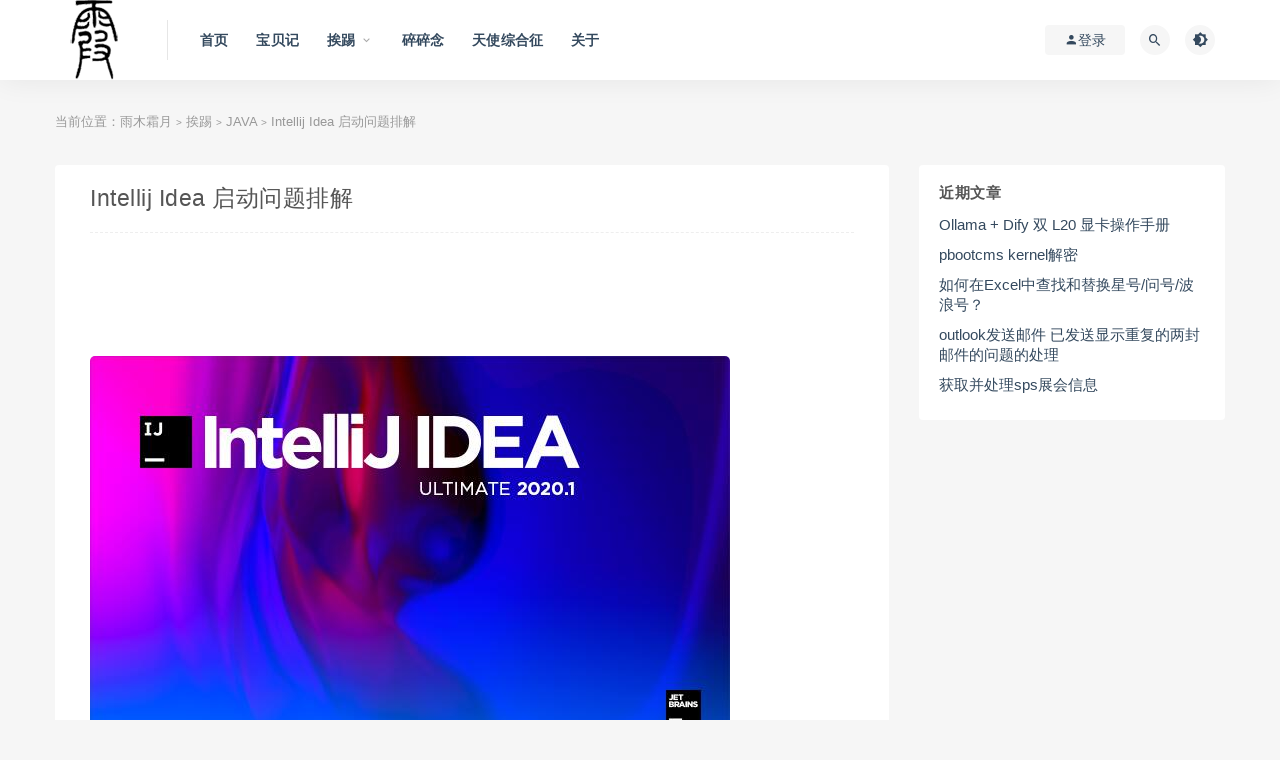

--- FILE ---
content_type: text/html; charset=UTF-8
request_url: https://www.aix2.com/518.html
body_size: 7685
content:
<!DOCTYPE html>
<html lang="zh-CN">
<head>
	<meta charset="UTF-8">
	<meta http-equiv="X-UA-Compatible" content="IE=edge">
	<meta name="viewport" content="width=device-width, initial-scale=1">
	<link rel="profile" href="https://gmpg.org/xfn/11">
	<link href="https://www.aix2.com/wp-content/uploads/2017/11/favicon-150x150.png" rel="icon">
  <title>Intellij Idea 启动问题排解-雨木霜月</title>
<script data-ad-client="ca-pub-6215315964591457" async src="https://pagead2.googlesyndication.com/pagead/js/adsbygoogle.js"></script>
	<meta name='robots' content='max-image-preview:large' />
<link rel='dns-prefetch' href='//www.aix2.com' />
<link rel='dns-prefetch' href='//s.w.org' />
<link rel='stylesheet' id='external-css'  href='https://www.aix2.com/wp-content/themes/ripro/assets/css/external.css?ver=6.6.0' type='text/css' media='all' />
<link rel='stylesheet' id='sweetalert2-css'  href='https://www.aix2.com/wp-content/themes/ripro/assets/css/sweetalert2.min.css?ver=6.6.0' type='text/css' media='all' />
<link rel='stylesheet' id='app-css'  href='https://www.aix2.com/wp-content/themes/ripro/assets/css/app.css?ver=6.6.0' type='text/css' media='all' />
<link rel='stylesheet' id='diy-css'  href='https://www.aix2.com/wp-content/themes/ripro/assets/css/diy.css?ver=6.6.0' type='text/css' media='all' />
<link rel='stylesheet' id='fancybox-css'  href='https://www.aix2.com/wp-content/themes/ripro/assets/css/jquery.fancybox.min.css?ver=6.6.0' type='text/css' media='all' />
<script type='text/javascript' src='https://www.aix2.com/wp-content/themes/ripro/assets/js/jquery-2.2.4.min.js?ver=2.2.4' id='jquery-js'></script>
<script type='text/javascript' src='https://www.aix2.com/wp-content/themes/ripro/assets/js/plugins/sweetalert2.min.js?ver=6.6.0' id='sweetalert2-js'></script>
<meta name="generator" content="Site Kit by Google 1.42.0" /><style>.wc_pay_can_read{ width: 94%; padding: 2%; border: dashed 3px #E7E7E7; margin: 10px 0;}
	.wc_pay_can_read strong{ width: 100%; padding: 10px 0; color: #8FAE02;}
	.wc_pay_cannot_read{width: 94%; padding: 2%; border: dashed 3px #F0A97F ; color:#EC5800; font-weight: bold; margin: 10px 0; text-align: center;}
	.wc_pay_cannot_read a{color:#FF0004;}
</style><!-- Analytics by WP-Statistics v13.1.1 - https://wp-statistics.com/ -->
<meta name="keywords" content="JAVA">
<meta name="description" content="Intellij Idea 启动问题:Error opening zip file or JAR manifest missing : ***\jetbrains-agent.jar...">
<link rel="icon" href="https://www.aix2.com/wp-content/uploads/2017/11/favicon-150x150.png" sizes="32x32" />
<link rel="icon" href="https://www.aix2.com/wp-content/uploads/2017/11/favicon.png" sizes="192x192" />
<link rel="apple-touch-icon" href="https://www.aix2.com/wp-content/uploads/2017/11/favicon.png" />
<meta name="msapplication-TileImage" content="https://www.aix2.com/wp-content/uploads/2017/11/favicon.png" />
	<!-- HTML5 shim, for IE6-8 support of HTML5 elements. All other JS at the end of file. -->
    <!--[if lt IE 9]>
      <script src="https://www.aix2.com/wp-content/themes/ripro/assets/js/html5shiv.js"></script>
      <script src="https://www.aix2.com/wp-content/themes/ripro/assets/js/respond.min.js"></script>
    <![endif]-->
    </head>

<body class="post-template-default single single-post postid-518 single-format-standard  navbar-sticky sidebar-right pagination-infinite_button no-off-canvas">

<div class="site">
    
<header class="site-header">
      <div class="container">
      <div class="navbar">
      <div class="logo-wrapper">
              <a href="https://www.aix2.com/">
          <img class="logo regular tap-logo" src="https://www.aix2.com/wp-content/uploads/2017/11/favicon22.png" data-dark="" alt="雨木霜月">
        </a>
            </div>
      <div class="sep"></div>
      
      <nav class="main-menu hidden-xs hidden-sm hidden-md">
        <ul id="menu-menu-1" class="nav-list u-plain-list"><li id="menu-item-169" class="menu-item menu-item-type-custom menu-item-object-custom menu-item-home menu-item-169"><a href="http://www.aix2.com/">首页</a></li>
<li id="menu-item-218" class="menu-item menu-item-type-taxonomy menu-item-object-category menu-item-218"><a href="https://www.aix2.com/%e5%ae%9d%e8%b4%9d%e8%ae%b0">宝贝记</a></li>
<li id="menu-item-214" class="menu-item menu-item-type-taxonomy menu-item-object-category current-post-ancestor menu-item-has-children menu-item-214"><a href="https://www.aix2.com/%e6%8c%a8%e8%b8%a2">挨踢</a>
<ul class="sub-menu">
	<li id="menu-item-220" class="menu-item menu-item-type-taxonomy menu-item-object-category menu-item-220"><a href="https://www.aix2.com/%e6%8c%a8%e8%b8%a2/%e5%89%8d%e7%ab%af">前端</a></li>
	<li id="menu-item-219" class="menu-item menu-item-type-taxonomy menu-item-object-category menu-item-219"><a href="https://www.aix2.com/%e6%8c%a8%e8%b8%a2/sql">SQL</a></li>
</ul>
</li>
<li id="menu-item-217" class="menu-item menu-item-type-taxonomy menu-item-object-category menu-item-217"><a href="https://www.aix2.com/%e7%a2%8e%e7%a2%8e%e5%bf%b5">碎碎念</a></li>
<li id="menu-item-317" class="menu-item menu-item-type-taxonomy menu-item-object-category menu-item-317"><a href="https://www.aix2.com/as">天使综合征</a></li>
<li id="menu-item-166" class="menu-item menu-item-type-post_type menu-item-object-page menu-item-166"><a href="https://www.aix2.com/about">关于</a></li>
</ul>      </nav>
      
      <div class="main-search">
        <form method="get" class="search-form inline" action="https://www.aix2.com/">
  <input type="search" class="search-field inline-field" placeholder="输入关键词，回车..." autocomplete="off" value="" name="s" required="required">
  <button type="submit" class="search-submit"><i class="mdi mdi-magnify"></i></button>
</form>        <div class="search-close navbar-button"><i class="mdi mdi-close"></i></div>
      </div>

      <div class="actions">
                  <!-- user -->
                        <div class="login-btn navbar-button"><i class="mdi mdi-account"></i> 登录</div>
                          <!-- user end -->
        <div class="search-open navbar-button"><i class="mdi mdi-magnify"></i></div>
                <div class="tap-dark navbar-button"><i class="mdi mdi-brightness-4"></i></div>
                <div class="burger"></div>
      </div>
    </div>
      </div>
  </header>

<div class="header-gap"></div>    
    <div class="site-content">
    

<div class="container">
	<div class="breadcrumbs">
	当前位置：<a href="https://www.aix2.com">雨木霜月</a> <small>></small> <a href="https://www.aix2.com/%e6%8c%a8%e8%b8%a2">挨踢</a> <small>></small> <a href="https://www.aix2.com/%e6%8c%a8%e8%b8%a2/java">JAVA</a> <small>></small> Intellij Idea 启动问题排解	</div>
	<div class="row">
		<div class="content-column col-lg-9">
			<div class="content-area">
				<main class="site-main">
					<article id="post-518" class="article-content">
    <div class="container">
  
<div class="cao_entry_header">

  <header class="entry-header">    
    <h1 class="entry-title">Intellij Idea 启动问题排解</h1>  </header></div></div>  <div class="container">
    <div class="entry-wrapper">
            <div class="entry-content u-text-format u-clearfix">
        <p>&nbsp;</p>
<p>&nbsp;</p>
<p><img loading="lazy" class="alignnone size-full wp-image-520" src="https://www.aix2.com/wp-content/uploads/2020/07/1594710768-1b15edaaa03ad77.jpg" alt="" width="640" height="400" srcset="https://www.aix2.com/wp-content/uploads/2020/07/1594710768-1b15edaaa03ad77.jpg 640w, https://www.aix2.com/wp-content/uploads/2020/07/1594710768-1b15edaaa03ad77-300x188.jpg 300w" sizes="(max-width: 640px) 100vw, 640px" />前两天Idea升级到<a href="https://download.jetbrains.com/idea/ideaIU-2020.1.3.exe">2020.1.3</a> 之后,双击桌面图标没有反应.</p>
<p>进入安装好的目录的bin目录下,打开文件idea.bat.</p>
<p>在最后一行增加 <em>pause</em>  并保存.然后双击,查看报错提示:</p>
<blockquote><p><span class="hljs-attr">Error opening zip file or JAR manifest missing :</span> ***<span class="hljs-string">\jetbrains-</span><span class="hljs-string">agent.jar</span></p>
<p><span class="hljs-string">Error</span> <span class="hljs-string">occurred</span> <span class="hljs-string">during</span> <span class="hljs-string">initialization</span> <span class="hljs-string">of</span> <span class="hljs-string">VM</span></p></blockquote>
<p>用everything查找文件idea64.exe.vmoptions,并打开,然后将包含<span class="hljs-string">jetbrains-</span><span class="hljs-string">agent.jar行的注释掉或者删掉.</span></p>
<p>然后重新打开就OK了</p>
      </div>
      <div id="pay-single-box"></div>
        <div class="article-copyright">欢迎访问本网站!<br/><a href="https://www.aix2.com">雨木霜月</a> &raquo; <a href="https://www.aix2.com/518.html">Intellij Idea 启动问题排解</a></div>

<div class="article-footer">
    <div class="author-box">
    <div class="author-image">
      <img alt='霜月' data-src='https://www.aix2.com/wp-content/themes/ripro/assets/images/avatar/1.png' class='lazyload avatar avatar-140 photo ' height='140' width='140' />    </div>
    <div class="author-info">
      <h4 class="author-name">
        <a href="javascript:;">霜月</a>
        <span class="label label-default"><i class="fa fa-diamond"></i> 普通</span>      </h4>
    </div>
  </div>
      <div class="xshare">
      <span class="xshare-title">分享到：</span>
                 <a href="javascript:;" title="收藏文章" etap="star" data-postid="518" class="ripro-star"><i class="fa fa-star-o"></i></a>
            <a href="" etap="share" data-share="qq" class="share-qq"><i class="fa fa-qq"></i></a>
      <a href="" etap="share" data-share="weibo" class="share-weibo"><i class="fa fa-weibo"></i></a>
        </div>
   
</div>    </div>
  </div>
</article>


  <div class="entry-navigation">
    <nav class="article-nav">
        <span class="article-nav-prev">上一篇<br><a href="https://www.aix2.com/510.html" rel="prev">使用cefsharp中调用JavaScript脚本的promise的实例</a></span>
        <span class="article-nav-next">下一篇<br><a href="https://www.aix2.com/544.html" rel="next">四岁记</a></span>
    </nav>
    
  </div>

      <!-- # 标准网格模式... -->
      <div class="related-posts-grid">
        <h4 class="u-border-title">相关推荐</h4>
        <div class="row">
                     <div class="col-6 col-sm-3 col-md-3 mt-10 mb-10">
              <article class="post">
                  <div class="entry-media">
    <div class="placeholder" style="padding-bottom: 66.666666666667%;">
      <a  href="https://www.aix2.com/286.html">
        <img class="lazyload" data-src="https://www.aix2.com/wp-content/uploads/2018/08/QQ图片20180806101725-150x150.png" src="[data-uri]" alt="idea jsp mysql  IDEA 搭建java web项目以及连接Mysql数据库">  
      </a>
          </div>
      </div>
                  <div class="entry-wrapper">
                  
  <header class="entry-header">    
    <h4 class="entry-title"><a href="https://www.aix2.com/286.html" title="idea jsp mysql  IDEA 搭建java web项目以及连接Mysql数据库" rel="bookmark">idea jsp mysql  IDEA 搭建java web项目以及连接Mysql数据库</a></h4>  </header>                </div>
              </article>
            </div>
                      <div class="col-6 col-sm-3 col-md-3 mt-10 mb-10">
              <article class="post">
                  <div class="entry-media">
    <div class="placeholder" style="padding-bottom: 66.666666666667%;">
      <a  href="https://www.aix2.com/435.html">
        <img class="lazyload" data-src="https://www.aix2.com/wp-content/uploads/2020/03/QQ图片20200310103459-1024x832.png" src="[data-uri]" alt="Error:java: 无效的源发行版: 12">  
      </a>
          </div>
      </div>
                  <div class="entry-wrapper">
                  
  <header class="entry-header">    
    <h4 class="entry-title"><a href="https://www.aix2.com/435.html" title="Error:java: 无效的源发行版: 12" rel="bookmark">Error:java: 无效的源发行版: 12</a></h4>  </header>                </div>
              </article>
            </div>
                      <div class="col-6 col-sm-3 col-md-3 mt-10 mb-10">
              <article class="post">
                  <div class="entry-media">
    <div class="placeholder" style="padding-bottom: 66.666666666667%;">
      <a  href="https://www.aix2.com/733.html">
        <img class="lazyload" data-src="https://www.aix2.com/wp-content/uploads/2017/11/favicon.png" src="[data-uri]" alt="解决java在idea运行正常,但是打成jar包后中文乱码问题">  
      </a>
          </div>
      </div>
                  <div class="entry-wrapper">
                  
  <header class="entry-header">    
    <h4 class="entry-title"><a href="https://www.aix2.com/733.html" title="解决java在idea运行正常,但是打成jar包后中文乱码问题" rel="bookmark">解决java在idea运行正常,但是打成jar包后中文乱码问题</a></h4>  </header>                </div>
              </article>
            </div>
                      <div class="col-6 col-sm-3 col-md-3 mt-10 mb-10">
              <article class="post">
                  <div class="entry-media">
    <div class="placeholder" style="padding-bottom: 66.666666666667%;">
      <a  href="https://www.aix2.com/300.html">
        <img class="lazyload" data-src="https://www.aix2.com/wp-content/uploads/2018/08/1-150x150.png" src="[data-uri]" alt="IDEA  打包 java 成可执行的jar文件">  
      </a>
          </div>
      </div>
                  <div class="entry-wrapper">
                  
  <header class="entry-header">    
    <h4 class="entry-title"><a href="https://www.aix2.com/300.html" title="IDEA  打包 java 成可执行的jar文件" rel="bookmark">IDEA  打包 java 成可执行的jar文件</a></h4>  </header>                </div>
              </article>
            </div>
                  </div>
      </div>
    
  

<div class="bottom-area">
    <div id="comments" class="comments-area">
        
        
        
        	<div id="respond" class="comment-respond">
		<h3 id="reply-title" class="comment-reply-title">发表评论 <small><a rel="nofollow" id="cancel-comment-reply-link" href="/518.html#respond" style="display:none;">取消回复</a></small></h3><form action="https://www.aix2.com/wp-comments-post.php" method="post" id="commentform" class="comment-form" novalidate><p class="comment-form-comment"><textarea id="comment" name="comment" rows="8" aria-required="true"></textarea></p><div class="row comment-author-inputs"><div class="col-md-4 input"><p class="comment-form-author"><label for="author">昵称*</label><input id="author" name="author" type="text" value="" size="30" aria-required='true'></p></div>
<div class="col-md-4 input"><p class="comment-form-email"><label for="email">E-mail*</label><input id="email" name="email" type="text" value="" size="30" aria-required='true'></p></div>
<div class="col-md-4 input"><p class="comment-form-url"><label for="url">网站</label><input id="url" name="url" type="text" value="" size="30"></p></div></div>
<p class="comment-form-cookies-consent"><input id="wp-comment-cookies-consent" name="wp-comment-cookies-consent" type="checkbox" value="yes"> <label for="wp-comment-cookies-consent">下次发表评论时，请在此浏览器中保存我的姓名、电子邮件和网站</label></p>
<p class="form-submit"><input name="submit" type="submit" id="submit" class="button" value="发表评论" /> <input type='hidden' name='comment_post_ID' value='518' id='comment_post_ID' />
<input type='hidden' name='comment_parent' id='comment_parent' value='0' />
</p><p style="display: none;"><input type="hidden" id="akismet_comment_nonce" name="akismet_comment_nonce" value="969c4fb401" /></p><p style="display: none !important;"><label>&#916;<textarea name="ak_hp_textarea" cols="45" rows="8" maxlength="100"></textarea></label><input type="hidden" id="ak_js" name="ak_js" value="70"/><script>document.getElementById( "ak_js" ).setAttribute( "value", ( new Date() ).getTime() );</script></p></form>	</div><!-- #respond -->
	<p class="akismet_comment_form_privacy_notice">此站点使用Akismet来减少垃圾评论。<a href="https://akismet.com/privacy/" target="_blank" rel="nofollow noopener">了解我们如何处理您的评论数据</a>。</p>    </div>
</div>				</main>
			</div>
		</div>
					<div class="sidebar-column col-lg-3">
				
<aside class="widget-area">
	
		<div id="recent-posts-2" class="widget widget_recent_entries">
		<h5 class="widget-title">近期文章</h5>
		<ul>
											<li>
					<a href="https://www.aix2.com/813.html">Ollama + Dify 双 L20 显卡操作手册</a>
									</li>
											<li>
					<a href="https://www.aix2.com/806.html">pbootcms kernel解密</a>
									</li>
											<li>
					<a href="https://www.aix2.com/803.html">如何在Excel中查找和替换星号/问号/波浪号？</a>
									</li>
											<li>
					<a href="https://www.aix2.com/799.html">outlook发送邮件 已发送显示重复的两封邮件的问题的处理</a>
									</li>
											<li>
					<a href="https://www.aix2.com/796.html">获取并处理sps展会信息</a>
									</li>
					</ul>

		</div></aside>			</div>
			</div>
</div>


</div><!-- end sitecoent --> 

	
	<footer class="site-footer">
		<div class="container">
			
			<div class="footer-widget">
    <div class="row">
        <div class="col-xs-12 col-sm-6 col-md-3 widget--about">
            <div class="widget--content">
                <div class="footer--logo mb-20">
                    <img class="tap-logo" src="https://www.aix2.com/wp-content/uploads/2017/11/favicon.png" data-dark="https://www.aix2.com/wp-content/uploads/2017/11/favicon.png" alt="雨木霜月">
                </div>
                <p class="mb-10">记录生活中的点点滴滴,工作中的零零碎碎</p>
            </div>
        </div>
        <!-- .col-md-2 end -->
        <div class="col-xs-12 col-sm-3 col-md-2 col-md-offset-1 widget--links">
            <div class="widget--title">
                <h5>本站导航</h5>
            </div>
            <div class="widget--content">
                <ul class="list-unstyled mb-0">
                                    </ul>
            </div>
        </div>
        <!-- .col-md-2 end -->
        <div class="col-xs-12 col-sm-3 col-md-2 widget--links">
            <div class="widget--title">
                <h5>友情链接</h5>
            </div>
            <div class="widget--content">
                <ul class="list-unstyled mb-0">
                                    </ul>
            </div>
        </div>
        <!-- .col-md-2 end -->
        <div class="col-xs-12 col-sm-12 col-md-4 widget--newsletter">
            <div class="widget--title">
                <h5>快速搜索</h5>
            </div>
            <div class="widget--content">
                <form class="newsletter--form mb-30" action="https://www.aix2.com/" method="get">
                    <input type="text" class="form-control" name="s" placeholder="雨木霜月">
                    <button type="submit"><i class="fa fa-arrow-right"></i></button>
                </form>
                <h6>雨木霜月</h6>
            </div>
        </div>

    </div>
</div>						  <div class="site-info">
			    © 2021 aix2.com <a href="https://beian.miit.gov.cn/" target="_blank">沪ICP备17046168号-1</a>			    			  </div>
					</div>
	</footer>
	
<div class="rollbar">
	
	<div class="rollbar-item" etap="to_full" title="全屏页面"><i class="fa fa-arrows-alt"></i></div>

	    <div class="rollbar-item tap-blog-style" etap="tap-blog-style" data-id="0" title="博客模式"><i class="fa fa-list"></i></div>
    
	    <div class="rollbar-item tap-dark" etap="tap-dark" title="夜间模式"><i class="mdi mdi-brightness-4"></i></div>
    	<div class="rollbar-item" etap="to_top" title="返回顶部"><i class="fa fa-angle-up"></i></div>
</div>

<div class="dimmer"></div>

    <div id="popup-signup" class="popup-signup fade" style="display: none;">
    <div class="register-login-modal" role="document">
        <div class="modal-content">
            <div class="modal-body">
                <img class="popup-logo" src="https://www.aix2.com/wp-content/uploads/2017/11/favicon22.png" data-dark="https://www.aix2.com/wp-content/uploads/2017/11/favicon22.png" alt="雨木霜月">
                    <!-- Nav tabs -->
                    <ul class="nav nav-tabs">
                        <li class="active"><a href="#login" data-toggle="login">登录</a>
                        </li>
                        <li><a href="#signup" data-toggle="signup">注册</a>
                        </li>
                    </ul>
                    <!-- Tab panes -->
                    <div class="tab-content">
                        <div class="tab-pane fade in active" id="login">
                            <div class="signup-form-container text-center">
                                <form class="mb-0">
                                                                                                                <div class="form-group">
                                            <input type="text" class="form-control" name="username" placeholder="*用户名或邮箱">
                                        </div>
                                        <div class="form-group">
                                            <input type="password" class="form-control" name="password" placeholder="*密码">
                                        </div>
                                        <button type="button" class="go-login btn btn--primary btn--block"><i class="fa fa-bullseye"></i> 安全登录</button> 
                                        <!-- <a href="#" class="forget-password">忘记密码?</a> -->
                                                                    </form>
                                <!-- form  end -->
                            </div>
                            <!-- .signup-form end -->
                        </div>
                        <div class="tab-pane fade in" id="signup">
                            <form class="mb-0">
                                                                                                    <div class="form-group">
                                        <input type="text" class="form-control" name="user_name" placeholder="输入英文用户名">
                                    </div>
                                    <!-- .form-group end -->
                                    <div class="form-group">
                                        <input type="email" class="form-control" name="user_email" placeholder="绑定邮箱">
                                    </div>
                                    <!-- .form-group end -->
                                    <div class="form-group">
                                        <input type="password" class="form-control" name="user_pass" placeholder="密码最小长度为6">
                                    </div>
                                    <div class="form-group">
                                        <input type="password" class="form-control" name="user_pass2" placeholder="再次输入密码">
                                    </div>
                                                                        <button type="button" class="go-register btn btn--primary btn--block"><i class="fa fa-bullseye"></i> 立即注册</button>
                                                                
                            </form>
                            <!-- form  end -->
                        </div>
                    </div>
                    <a target="_blank" href="https://www.aix2.com/wp-login.php?action=lostpassword" class="rest-password">忘记密码？</a>
            </div>
            <!-- /.modal-content -->
        </div>
        <!-- /.modal-dialog -->
    </div>
    <!-- /.modal -->
</div>


<div class="off-canvas">
  <div class="canvas-close"><i class="mdi mdi-close"></i></div>
  <div class="logo-wrapper">
      <a href="https://www.aix2.com/">
      <img class="logo regular" src="https://www.aix2.com/wp-content/uploads/2017/11/favicon22.png" alt="雨木霜月">
    </a>
    </div>
  <div class="mobile-menu hidden-lg hidden-xl"></div>
  <aside class="widget-area">
      </aside>
</div>
<script>
    console.log("\n %c RiPro V6.6.0 %c https://www.aix2.com \n\n", "color: #fadfa3; background: #030307; padding:5px 0;", "background: #fadfa3; padding:5px 0;");
    console.log("SQL 请求数：78");
    console.log("页面生成耗时： 0.90725");
</script>


<script>
var _hmt = _hmt || [];
(function() {
  var hm = document.createElement("script");
  hm.src = "https://hm.baidu.com/hm.js?f0194524b54f6e8424d1141d75150d98";
  var s = document.getElementsByTagName("script")[0]; 
  s.parentNode.insertBefore(hm, s);
})();
</script>
<script type="text/javascript" src="https://s6.cnzz.com/z_stat.php?id=2707397&web_id=2707397"></script>
<script type='text/javascript' src='https://www.aix2.com/wp-content/themes/ripro/assets/js/plugins.js?ver=6.6.0' id='plugins-js'></script>
<script type='text/javascript' id='app-js-extra'>
/* <![CDATA[ */
var caozhuti = {"site_name":"\u96e8\u6728\u971c\u6708","home_url":"https:\/\/www.aix2.com","ajaxurl":"https:\/\/www.aix2.com\/wp-admin\/admin-ajax.php","is_singular":"1","tencent_captcha":{"is":"","appid":""},"infinite_load":"\u52a0\u8f7d\u66f4\u591a","infinite_loading":"<i class=\"fa fa-spinner fa-spin\"><\/i> \u52a0\u8f7d\u4e2d...","site_notice":{"is":"0","color":"rgb(33, 150, 243)","html":"<div class=\"notify-content\"><h3>RiPro\u6700\u65b0\u7248\u672c\u66f4\u65b0\u65e5\u5fd7<\/h3><div>\u8fd9\u662f\u4e00\u6761\u7f51\u7ad9\u516c\u544a\uff0c\u53ef\u5728\u540e\u53f0\u5f00\u542f\u6216\u5173\u95ed\uff0c\u53ef\u81ea\u5b9a\u4e49\u80cc\u666f\u989c\u8272\uff0c\u6807\u9898\uff0c\u5185\u5bb9\uff0c\u7528\u6237\u9996\u6b21\u6253\u5f00\u5173\u95ed\u540e\u4e0d\u518d\u91cd\u590d\u5f39\u51fa\uff0c\u6b64\u5904\u53ef\u4f7f\u7528html\u6807\u7b7e...<\/div><\/div>"},"pay_type_html":{"html":"<div class=\"pay-button-box\"><div class=\"pay-item\" id=\"alipay\" data-type=\"1\"><i class=\"alipay\"><\/i><span>\u652f\u4ed8\u5b9d<\/span><\/div><\/div><p style=\"font-size: 13px; padding: 0; margin: 0;\">\u5f53\u524d\u4e3a\u6e38\u5ba2\u8d2d\u4e70\u6a21\u5f0f<\/p>","alipay":1,"weixinpay":0}};
/* ]]> */
</script>
<script type='text/javascript' src='https://www.aix2.com/wp-content/themes/ripro/assets/js/app.js?ver=6.6.0' id='app-js'></script>
<script type='text/javascript' src='https://www.aix2.com/wp-content/themes/ripro/assets/js/plugins/jquery.fancybox.min.js?ver=6.6.0' id='fancybox-js'></script>
<script type='text/javascript' src='https://www.aix2.com/wp-includes/js/comment-reply.min.js?ver=5.8.1' id='comment-reply-js'></script>

<script defer src="https://static.cloudflareinsights.com/beacon.min.js/vcd15cbe7772f49c399c6a5babf22c1241717689176015" integrity="sha512-ZpsOmlRQV6y907TI0dKBHq9Md29nnaEIPlkf84rnaERnq6zvWvPUqr2ft8M1aS28oN72PdrCzSjY4U6VaAw1EQ==" data-cf-beacon='{"version":"2024.11.0","token":"8c8e2fd7fccc4157bc353e0027de02b0","r":1,"server_timing":{"name":{"cfCacheStatus":true,"cfEdge":true,"cfExtPri":true,"cfL4":true,"cfOrigin":true,"cfSpeedBrain":true},"location_startswith":null}}' crossorigin="anonymous"></script>
</body>
</html>

--- FILE ---
content_type: text/html; charset=utf-8
request_url: https://www.google.com/recaptcha/api2/aframe
body_size: 268
content:
<!DOCTYPE HTML><html><head><meta http-equiv="content-type" content="text/html; charset=UTF-8"></head><body><script nonce="tQHrl_jznYVrFIFyOJ-1VA">/** Anti-fraud and anti-abuse applications only. See google.com/recaptcha */ try{var clients={'sodar':'https://pagead2.googlesyndication.com/pagead/sodar?'};window.addEventListener("message",function(a){try{if(a.source===window.parent){var b=JSON.parse(a.data);var c=clients[b['id']];if(c){var d=document.createElement('img');d.src=c+b['params']+'&rc='+(localStorage.getItem("rc::a")?sessionStorage.getItem("rc::b"):"");window.document.body.appendChild(d);sessionStorage.setItem("rc::e",parseInt(sessionStorage.getItem("rc::e")||0)+1);localStorage.setItem("rc::h",'1768893699520');}}}catch(b){}});window.parent.postMessage("_grecaptcha_ready", "*");}catch(b){}</script></body></html>

--- FILE ---
content_type: text/css
request_url: https://www.aix2.com/wp-content/themes/ripro/assets/css/external.css?ver=6.6.0
body_size: 27250
content:
/*!
 *  Font Awesome 4.6.3 by @davegandy - http://fontawesome.io - @fontawesome
 *  License - http://fontawesome.io/license (Font: SIL OFL 1.1, CSS: MIT License)
 */
 @font-face{font-family:'FontAwesome';src:url('../fonts/fontawesome-webfont.eot?v=4.6.3');src:url('../fonts/fontawesome-webfont.eot?#iefix&v=4.6.3') format('embedded-opentype'),url('../fonts/fontawesome-webfont.woff2?v=4.6.3') format('woff2'),url('../fonts/fontawesome-webfont.woff?v=4.6.3') format('woff'),url('../fonts/fontawesome-webfont.ttf?v=4.6.3') format('truetype'),url('../fonts/fontawesome-webfont.svg?v=4.6.3#fontawesomeregular') format('svg');font-weight:normal;font-style:normal}.fa{display:inline-block;font:normal normal normal 14px/1 FontAwesome;font-size:inherit;text-rendering:auto;-webkit-font-smoothing:antialiased;-moz-osx-font-smoothing:grayscale}.fa-lg{font-size:1.33333333em;line-height:.75em;vertical-align:-15%}.fa-2x{font-size:2em}.fa-3x{font-size:3em}.fa-4x{font-size:4em}.fa-5x{font-size:5em}.fa-fw{width:1.28571429em;text-align:center}.fa-ul{padding-left:0;margin-left:2.14285714em;list-style-type:none}.fa-ul>li{position:relative}.fa-li{position:absolute;left:-2.14285714em;width:2.14285714em;top:.14285714em;text-align:center}.fa-li.fa-lg{left:-1.85714286em}.fa-border{padding:.2em .25em .15em;border:solid .08em #eee;border-radius:.1em}.fa-pull-left{float:left}.fa-pull-right{float:right}.fa.fa-pull-left{margin-right:.3em}.fa.fa-pull-right{margin-left:.3em}.pull-right{float:right}.pull-left{float:left}.fa.pull-left{margin-right:.3em}.fa.pull-right{margin-left:.3em}.fa-spin{-webkit-animation:fa-spin 2s infinite linear;animation:fa-spin 2s infinite linear}.fa-pulse{-webkit-animation:fa-spin 1s infinite steps(8);animation:fa-spin 1s infinite steps(8)}@-webkit-keyframes fa-spin{0%{-webkit-transform:rotate(0deg);transform:rotate(0deg)}100%{-webkit-transform:rotate(359deg);transform:rotate(359deg)}}@keyframes fa-spin{0%{-webkit-transform:rotate(0deg);transform:rotate(0deg)}100%{-webkit-transform:rotate(359deg);transform:rotate(359deg)}}.fa-rotate-90{-ms-filter:"progid:DXImageTransform.Microsoft.BasicImage(rotation=1)";-webkit-transform:rotate(90deg);-ms-transform:rotate(90deg);transform:rotate(90deg)}.fa-rotate-180{-ms-filter:"progid:DXImageTransform.Microsoft.BasicImage(rotation=2)";-webkit-transform:rotate(180deg);-ms-transform:rotate(180deg);transform:rotate(180deg)}.fa-rotate-270{-ms-filter:"progid:DXImageTransform.Microsoft.BasicImage(rotation=3)";-webkit-transform:rotate(270deg);-ms-transform:rotate(270deg);transform:rotate(270deg)}.fa-flip-horizontal{-ms-filter:"progid:DXImageTransform.Microsoft.BasicImage(rotation=0, mirror=1)";-webkit-transform:scale(-1, 1);-ms-transform:scale(-1, 1);transform:scale(-1, 1)}.fa-flip-vertical{-ms-filter:"progid:DXImageTransform.Microsoft.BasicImage(rotation=2, mirror=1)";-webkit-transform:scale(1, -1);-ms-transform:scale(1, -1);transform:scale(1, -1)}:root .fa-rotate-90,:root .fa-rotate-180,:root .fa-rotate-270,:root .fa-flip-horizontal,:root .fa-flip-vertical{filter:none}.fa-stack{position:relative;display:inline-block;width:2em;height:2em;line-height:2em;vertical-align:middle}.fa-stack-1x,.fa-stack-2x{position:absolute;left:0;width:100%;text-align:center}.fa-stack-1x{line-height:inherit}.fa-stack-2x{font-size:2em}.fa-inverse{color:#fff}.fa-glass:before{content:"\f000"}.fa-music:before{content:"\f001"}.fa-search:before{content:"\f002"}.fa-envelope-o:before{content:"\f003"}.fa-heart:before{content:"\f004"}.fa-star:before{content:"\f005"}.fa-star-o:before{content:"\f006"}.fa-user:before{content:"\f007"}.fa-film:before{content:"\f008"}.fa-th-large:before{content:"\f009"}.fa-th:before{content:"\f00a"}.fa-th-list:before{content:"\f00b"}.fa-check:before{content:"\f00c"}.fa-remove:before,.fa-close:before,.fa-times:before{content:"\f00d"}.fa-search-plus:before{content:"\f00e"}.fa-search-minus:before{content:"\f010"}.fa-power-off:before{content:"\f011"}.fa-signal:before{content:"\f012"}.fa-gear:before,.fa-cog:before{content:"\f013"}.fa-trash-o:before{content:"\f014"}.fa-home:before{content:"\f015"}.fa-file-o:before{content:"\f016"}.fa-clock-o:before{content:"\f017"}.fa-road:before{content:"\f018"}.fa-download:before{content:"\f019"}.fa-arrow-circle-o-down:before{content:"\f01a"}.fa-arrow-circle-o-up:before{content:"\f01b"}.fa-inbox:before{content:"\f01c"}.fa-play-circle-o:before{content:"\f01d"}.fa-rotate-right:before,.fa-repeat:before{content:"\f01e"}.fa-refresh:before{content:"\f021"}.fa-list-alt:before{content:"\f022"}.fa-lock:before{content:"\f023"}.fa-flag:before{content:"\f024"}.fa-headphones:before{content:"\f025"}.fa-volume-off:before{content:"\f026"}.fa-volume-down:before{content:"\f027"}.fa-volume-up:before{content:"\f028"}.fa-qrcode:before{content:"\f029"}.fa-barcode:before{content:"\f02a"}.fa-tag:before{content:"\f02b"}.fa-tags:before{content:"\f02c"}.fa-book:before{content:"\f02d"}.fa-bookmark:before{content:"\f02e"}.fa-print:before{content:"\f02f"}.fa-camera:before{content:"\f030"}.fa-font:before{content:"\f031"}.fa-bold:before{content:"\f032"}.fa-italic:before{content:"\f033"}.fa-text-height:before{content:"\f034"}.fa-text-width:before{content:"\f035"}.fa-align-left:before{content:"\f036"}.fa-align-center:before{content:"\f037"}.fa-align-right:before{content:"\f038"}.fa-align-justify:before{content:"\f039"}.fa-list:before{content:"\f03a"}.fa-dedent:before,.fa-outdent:before{content:"\f03b"}.fa-indent:before{content:"\f03c"}.fa-video-camera:before{content:"\f03d"}.fa-photo:before,.fa-image:before,.fa-picture-o:before{content:"\f03e"}.fa-pencil:before{content:"\f040"}.fa-map-marker:before{content:"\f041"}.fa-adjust:before{content:"\f042"}.fa-tint:before{content:"\f043"}.fa-edit:before,.fa-pencil-square-o:before{content:"\f044"}.fa-share-square-o:before{content:"\f045"}.fa-check-square-o:before{content:"\f046"}.fa-arrows:before{content:"\f047"}.fa-step-backward:before{content:"\f048"}.fa-fast-backward:before{content:"\f049"}.fa-backward:before{content:"\f04a"}.fa-play:before{content:"\f04b"}.fa-pause:before{content:"\f04c"}.fa-stop:before{content:"\f04d"}.fa-forward:before{content:"\f04e"}.fa-fast-forward:before{content:"\f050"}.fa-step-forward:before{content:"\f051"}.fa-eject:before{content:"\f052"}.fa-chevron-left:before{content:"\f053"}.fa-chevron-right:before{content:"\f054"}.fa-plus-circle:before{content:"\f055"}.fa-minus-circle:before{content:"\f056"}.fa-times-circle:before{content:"\f057"}.fa-check-circle:before{content:"\f058"}.fa-question-circle:before{content:"\f059"}.fa-info-circle:before{content:"\f05a"}.fa-crosshairs:before{content:"\f05b"}.fa-times-circle-o:before{content:"\f05c"}.fa-check-circle-o:before{content:"\f05d"}.fa-ban:before{content:"\f05e"}.fa-arrow-left:before{content:"\f060"}.fa-arrow-right:before{content:"\f061"}.fa-arrow-up:before{content:"\f062"}.fa-arrow-down:before{content:"\f063"}.fa-mail-forward:before,.fa-share:before{content:"\f064"}.fa-expand:before{content:"\f065"}.fa-compress:before{content:"\f066"}.fa-plus:before{content:"\f067"}.fa-minus:before{content:"\f068"}.fa-asterisk:before{content:"\f069"}.fa-exclamation-circle:before{content:"\f06a"}.fa-gift:before{content:"\f06b"}.fa-leaf:before{content:"\f06c"}.fa-fire:before{content:"\f06d"}.fa-eye:before{content:"\f06e"}.fa-eye-slash:before{content:"\f070"}.fa-warning:before,.fa-exclamation-triangle:before{content:"\f071"}.fa-plane:before{content:"\f072"}.fa-calendar:before{content:"\f073"}.fa-random:before{content:"\f074"}.fa-comment:before{content:"\f075"}.fa-magnet:before{content:"\f076"}.fa-chevron-up:before{content:"\f077"}.fa-chevron-down:before{content:"\f078"}.fa-retweet:before{content:"\f079"}.fa-shopping-cart:before{content:"\f07a"}.fa-folder:before{content:"\f07b"}.fa-folder-open:before{content:"\f07c"}.fa-arrows-v:before{content:"\f07d"}.fa-arrows-h:before{content:"\f07e"}.fa-bar-chart-o:before,.fa-bar-chart:before{content:"\f080"}.fa-twitter-square:before{content:"\f081"}.fa-facebook-square:before{content:"\f082"}.fa-camera-retro:before{content:"\f083"}.fa-key:before{content:"\f084"}.fa-gears:before,.fa-cogs:before{content:"\f085"}.fa-comments:before{content:"\f086"}.fa-thumbs-o-up:before{content:"\f087"}.fa-thumbs-o-down:before{content:"\f088"}.fa-star-half:before{content:"\f089"}.fa-heart-o:before{content:"\f08a"}.fa-sign-out:before{content:"\f08b"}.fa-linkedin-square:before{content:"\f08c"}.fa-thumb-tack:before{content:"\f08d"}.fa-external-link:before{content:"\f08e"}.fa-sign-in:before{content:"\f090"}.fa-trophy:before{content:"\f091"}.fa-github-square:before{content:"\f092"}.fa-upload:before{content:"\f093"}.fa-lemon-o:before{content:"\f094"}.fa-phone:before{content:"\f095"}.fa-square-o:before{content:"\f096"}.fa-bookmark-o:before{content:"\f097"}.fa-phone-square:before{content:"\f098"}.fa-twitter:before{content:"\f099"}.fa-facebook-f:before,.fa-facebook:before{content:"\f09a"}.fa-github:before{content:"\f09b"}.fa-unlock:before{content:"\f09c"}.fa-credit-card:before{content:"\f09d"}.fa-feed:before,.fa-rss:before{content:"\f09e"}.fa-hdd-o:before{content:"\f0a0"}.fa-bullhorn:before{content:"\f0a1"}.fa-bell:before{content:"\f0f3"}.fa-certificate:before{content:"\f0a3"}.fa-hand-o-right:before{content:"\f0a4"}.fa-hand-o-left:before{content:"\f0a5"}.fa-hand-o-up:before{content:"\f0a6"}.fa-hand-o-down:before{content:"\f0a7"}.fa-arrow-circle-left:before{content:"\f0a8"}.fa-arrow-circle-right:before{content:"\f0a9"}.fa-arrow-circle-up:before{content:"\f0aa"}.fa-arrow-circle-down:before{content:"\f0ab"}.fa-globe:before{content:"\f0ac"}.fa-wrench:before{content:"\f0ad"}.fa-tasks:before{content:"\f0ae"}.fa-filter:before{content:"\f0b0"}.fa-briefcase:before{content:"\f0b1"}.fa-arrows-alt:before{content:"\f0b2"}.fa-group:before,.fa-users:before{content:"\f0c0"}.fa-chain:before,.fa-link:before{content:"\f0c1"}.fa-cloud:before{content:"\f0c2"}.fa-flask:before{content:"\f0c3"}.fa-cut:before,.fa-scissors:before{content:"\f0c4"}.fa-copy:before,.fa-files-o:before{content:"\f0c5"}.fa-paperclip:before{content:"\f0c6"}.fa-save:before,.fa-floppy-o:before{content:"\f0c7"}.fa-square:before{content:"\f0c8"}.fa-navicon:before,.fa-reorder:before,.fa-bars:before{content:"\f0c9"}.fa-list-ul:before{content:"\f0ca"}.fa-list-ol:before{content:"\f0cb"}.fa-strikethrough:before{content:"\f0cc"}.fa-underline:before{content:"\f0cd"}.fa-table:before{content:"\f0ce"}.fa-magic:before{content:"\f0d0"}.fa-truck:before{content:"\f0d1"}.fa-pinterest:before{content:"\f0d2"}.fa-pinterest-square:before{content:"\f0d3"}.fa-google-plus-square:before{content:"\f0d4"}.fa-google-plus:before{content:"\f0d5"}.fa-money:before{content:"\f0d6"}.fa-caret-down:before{content:"\f0d7"}.fa-caret-up:before{content:"\f0d8"}.fa-caret-left:before{content:"\f0d9"}.fa-caret-right:before{content:"\f0da"}.fa-columns:before{content:"\f0db"}.fa-unsorted:before,.fa-sort:before{content:"\f0dc"}.fa-sort-down:before,.fa-sort-desc:before{content:"\f0dd"}.fa-sort-up:before,.fa-sort-asc:before{content:"\f0de"}.fa-envelope:before{content:"\f0e0"}.fa-linkedin:before{content:"\f0e1"}.fa-rotate-left:before,.fa-undo:before{content:"\f0e2"}.fa-legal:before,.fa-gavel:before{content:"\f0e3"}.fa-dashboard:before,.fa-tachometer:before{content:"\f0e4"}.fa-comment-o:before{content:"\f0e5"}.fa-comments-o:before{content:"\f0e6"}.fa-flash:before,.fa-bolt:before{content:"\f0e7"}.fa-sitemap:before{content:"\f0e8"}.fa-umbrella:before{content:"\f0e9"}.fa-paste:before,.fa-clipboard:before{content:"\f0ea"}.fa-lightbulb-o:before{content:"\f0eb"}.fa-exchange:before{content:"\f0ec"}.fa-cloud-download:before{content:"\f0ed"}.fa-cloud-upload:before{content:"\f0ee"}.fa-user-md:before{content:"\f0f0"}.fa-stethoscope:before{content:"\f0f1"}.fa-suitcase:before{content:"\f0f2"}.fa-bell-o:before{content:"\f0a2"}.fa-coffee:before{content:"\f0f4"}.fa-cutlery:before{content:"\f0f5"}.fa-file-text-o:before{content:"\f0f6"}.fa-building-o:before{content:"\f0f7"}.fa-hospital-o:before{content:"\f0f8"}.fa-ambulance:before{content:"\f0f9"}.fa-medkit:before{content:"\f0fa"}.fa-fighter-jet:before{content:"\f0fb"}.fa-beer:before{content:"\f0fc"}.fa-h-square:before{content:"\f0fd"}.fa-plus-square:before{content:"\f0fe"}.fa-angle-double-left:before{content:"\f100"}.fa-angle-double-right:before{content:"\f101"}.fa-angle-double-up:before{content:"\f102"}.fa-angle-double-down:before{content:"\f103"}.fa-angle-left:before{content:"\f104"}.fa-angle-right:before{content:"\f105"}.fa-angle-up:before{content:"\f106"}.fa-angle-down:before{content:"\f107"}.fa-desktop:before{content:"\f108"}.fa-laptop:before{content:"\f109"}.fa-tablet:before{content:"\f10a"}.fa-mobile-phone:before,.fa-mobile:before{content:"\f10b"}.fa-circle-o:before{content:"\f10c"}.fa-quote-left:before{content:"\f10d"}.fa-quote-right:before{content:"\f10e"}.fa-spinner:before{content:"\f110"}.fa-circle:before{content:"\f111"}.fa-mail-reply:before,.fa-reply:before{content:"\f112"}.fa-github-alt:before{content:"\f113"}.fa-folder-o:before{content:"\f114"}.fa-folder-open-o:before{content:"\f115"}.fa-smile-o:before{content:"\f118"}.fa-frown-o:before{content:"\f119"}.fa-meh-o:before{content:"\f11a"}.fa-gamepad:before{content:"\f11b"}.fa-keyboard-o:before{content:"\f11c"}.fa-flag-o:before{content:"\f11d"}.fa-flag-checkered:before{content:"\f11e"}.fa-terminal:before{content:"\f120"}.fa-code:before{content:"\f121"}.fa-mail-reply-all:before,.fa-reply-all:before{content:"\f122"}.fa-star-half-empty:before,.fa-star-half-full:before,.fa-star-half-o:before{content:"\f123"}.fa-location-arrow:before{content:"\f124"}.fa-crop:before{content:"\f125"}.fa-code-fork:before{content:"\f126"}.fa-unlink:before,.fa-chain-broken:before{content:"\f127"}.fa-question:before{content:"\f128"}.fa-info:before{content:"\f129"}.fa-exclamation:before{content:"\f12a"}.fa-superscript:before{content:"\f12b"}.fa-subscript:before{content:"\f12c"}.fa-eraser:before{content:"\f12d"}.fa-puzzle-piece:before{content:"\f12e"}.fa-microphone:before{content:"\f130"}.fa-microphone-slash:before{content:"\f131"}.fa-shield:before{content:"\f132"}.fa-calendar-o:before{content:"\f133"}.fa-fire-extinguisher:before{content:"\f134"}.fa-rocket:before{content:"\f135"}.fa-maxcdn:before{content:"\f136"}.fa-chevron-circle-left:before{content:"\f137"}.fa-chevron-circle-right:before{content:"\f138"}.fa-chevron-circle-up:before{content:"\f139"}.fa-chevron-circle-down:before{content:"\f13a"}.fa-html5:before{content:"\f13b"}.fa-css3:before{content:"\f13c"}.fa-anchor:before{content:"\f13d"}.fa-unlock-alt:before{content:"\f13e"}.fa-bullseye:before{content:"\f140"}.fa-ellipsis-h:before{content:"\f141"}.fa-ellipsis-v:before{content:"\f142"}.fa-rss-square:before{content:"\f143"}.fa-play-circle:before{content:"\f144"}.fa-ticket:before{content:"\f145"}.fa-minus-square:before{content:"\f146"}.fa-minus-square-o:before{content:"\f147"}.fa-level-up:before{content:"\f148"}.fa-level-down:before{content:"\f149"}.fa-check-square:before{content:"\f14a"}.fa-pencil-square:before{content:"\f14b"}.fa-external-link-square:before{content:"\f14c"}.fa-share-square:before{content:"\f14d"}.fa-compass:before{content:"\f14e"}.fa-toggle-down:before,.fa-caret-square-o-down:before{content:"\f150"}.fa-toggle-up:before,.fa-caret-square-o-up:before{content:"\f151"}.fa-toggle-right:before,.fa-caret-square-o-right:before{content:"\f152"}.fa-euro:before,.fa-eur:before{content:"\f153"}.fa-gbp:before{content:"\f154"}.fa-dollar:before,.fa-usd:before{content:"\f155"}.fa-rupee:before,.fa-inr:before{content:"\f156"}.fa-cny:before,.fa-rmb:before,.fa-yen:before,.fa-jpy:before{content:"\f157"}.fa-ruble:before,.fa-rouble:before,.fa-rub:before{content:"\f158"}.fa-won:before,.fa-krw:before{content:"\f159"}.fa-bitcoin:before,.fa-btc:before{content:"\f15a"}.fa-file:before{content:"\f15b"}.fa-file-text:before{content:"\f15c"}.fa-sort-alpha-asc:before{content:"\f15d"}.fa-sort-alpha-desc:before{content:"\f15e"}.fa-sort-amount-asc:before{content:"\f160"}.fa-sort-amount-desc:before{content:"\f161"}.fa-sort-numeric-asc:before{content:"\f162"}.fa-sort-numeric-desc:before{content:"\f163"}.fa-thumbs-up:before{content:"\f164"}.fa-thumbs-down:before{content:"\f165"}.fa-youtube-square:before{content:"\f166"}.fa-youtube:before{content:"\f167"}.fa-xing:before{content:"\f168"}.fa-xing-square:before{content:"\f169"}.fa-youtube-play:before{content:"\f16a"}.fa-dropbox:before{content:"\f16b"}.fa-stack-overflow:before{content:"\f16c"}.fa-instagram:before{content:"\f16d"}.fa-flickr:before{content:"\f16e"}.fa-adn:before{content:"\f170"}.fa-bitbucket:before{content:"\f171"}.fa-bitbucket-square:before{content:"\f172"}.fa-tumblr:before{content:"\f173"}.fa-tumblr-square:before{content:"\f174"}.fa-long-arrow-down:before{content:"\f175"}.fa-long-arrow-up:before{content:"\f176"}.fa-long-arrow-left:before{content:"\f177"}.fa-long-arrow-right:before{content:"\f178"}.fa-apple:before{content:"\f179"}.fa-windows:before{content:"\f17a"}.fa-android:before{content:"\f17b"}.fa-linux:before{content:"\f17c"}.fa-dribbble:before{content:"\f17d"}.fa-skype:before{content:"\f17e"}.fa-foursquare:before{content:"\f180"}.fa-trello:before{content:"\f181"}.fa-female:before{content:"\f182"}.fa-male:before{content:"\f183"}.fa-gittip:before,.fa-gratipay:before{content:"\f184"}.fa-sun-o:before{content:"\f185"}.fa-moon-o:before{content:"\f186"}.fa-archive:before{content:"\f187"}.fa-bug:before{content:"\f188"}.fa-vk:before{content:"\f189"}.fa-weibo:before{content:"\f18a"}.fa-renren:before{content:"\f18b"}.fa-pagelines:before{content:"\f18c"}.fa-stack-exchange:before{content:"\f18d"}.fa-arrow-circle-o-right:before{content:"\f18e"}.fa-arrow-circle-o-left:before{content:"\f190"}.fa-toggle-left:before,.fa-caret-square-o-left:before{content:"\f191"}.fa-dot-circle-o:before{content:"\f192"}.fa-wheelchair:before{content:"\f193"}.fa-vimeo-square:before{content:"\f194"}.fa-turkish-lira:before,.fa-try:before{content:"\f195"}.fa-plus-square-o:before{content:"\f196"}.fa-space-shuttle:before{content:"\f197"}.fa-slack:before{content:"\f198"}.fa-envelope-square:before{content:"\f199"}.fa-wordpress:before{content:"\f19a"}.fa-openid:before{content:"\f19b"}.fa-institution:before,.fa-bank:before,.fa-university:before{content:"\f19c"}.fa-mortar-board:before,.fa-graduation-cap:before{content:"\f19d"}.fa-yahoo:before{content:"\f19e"}.fa-google:before{content:"\f1a0"}.fa-reddit:before{content:"\f1a1"}.fa-reddit-square:before{content:"\f1a2"}.fa-stumbleupon-circle:before{content:"\f1a3"}.fa-stumbleupon:before{content:"\f1a4"}.fa-delicious:before{content:"\f1a5"}.fa-digg:before{content:"\f1a6"}.fa-pied-piper-pp:before{content:"\f1a7"}.fa-pied-piper-alt:before{content:"\f1a8"}.fa-drupal:before{content:"\f1a9"}.fa-joomla:before{content:"\f1aa"}.fa-language:before{content:"\f1ab"}.fa-fax:before{content:"\f1ac"}.fa-building:before{content:"\f1ad"}.fa-child:before{content:"\f1ae"}.fa-paw:before{content:"\f1b0"}.fa-spoon:before{content:"\f1b1"}.fa-cube:before{content:"\f1b2"}.fa-cubes:before{content:"\f1b3"}.fa-behance:before{content:"\f1b4"}.fa-behance-square:before{content:"\f1b5"}.fa-steam:before{content:"\f1b6"}.fa-steam-square:before{content:"\f1b7"}.fa-recycle:before{content:"\f1b8"}.fa-automobile:before,.fa-car:before{content:"\f1b9"}.fa-cab:before,.fa-taxi:before{content:"\f1ba"}.fa-tree:before{content:"\f1bb"}.fa-spotify:before{content:"\f1bc"}.fa-deviantart:before{content:"\f1bd"}.fa-soundcloud:before{content:"\f1be"}.fa-database:before{content:"\f1c0"}.fa-file-pdf-o:before{content:"\f1c1"}.fa-file-word-o:before{content:"\f1c2"}.fa-file-excel-o:before{content:"\f1c3"}.fa-file-powerpoint-o:before{content:"\f1c4"}.fa-file-photo-o:before,.fa-file-picture-o:before,.fa-file-image-o:before{content:"\f1c5"}.fa-file-zip-o:before,.fa-file-archive-o:before{content:"\f1c6"}.fa-file-sound-o:before,.fa-file-audio-o:before{content:"\f1c7"}.fa-file-movie-o:before,.fa-file-video-o:before{content:"\f1c8"}.fa-file-code-o:before{content:"\f1c9"}.fa-vine:before{content:"\f1ca"}.fa-codepen:before{content:"\f1cb"}.fa-jsfiddle:before{content:"\f1cc"}.fa-life-bouy:before,.fa-life-buoy:before,.fa-life-saver:before,.fa-support:before,.fa-life-ring:before{content:"\f1cd"}.fa-circle-o-notch:before{content:"\f1ce"}.fa-ra:before,.fa-resistance:before,.fa-rebel:before{content:"\f1d0"}.fa-ge:before,.fa-empire:before{content:"\f1d1"}.fa-git-square:before{content:"\f1d2"}.fa-git:before{content:"\f1d3"}.fa-y-combinator-square:before,.fa-yc-square:before,.fa-hacker-news:before{content:"\f1d4"}.fa-tencent-weibo:before{content:"\f1d5"}.fa-qq:before{content:"\f1d6"}.fa-wechat:before,.fa-weixin:before{content:"\f1d7"}.fa-send:before,.fa-paper-plane:before{content:"\f1d8"}.fa-send-o:before,.fa-paper-plane-o:before{content:"\f1d9"}.fa-history:before{content:"\f1da"}.fa-circle-thin:before{content:"\f1db"}.fa-header:before{content:"\f1dc"}.fa-paragraph:before{content:"\f1dd"}.fa-sliders:before{content:"\f1de"}.fa-share-alt:before{content:"\f1e0"}.fa-share-alt-square:before{content:"\f1e1"}.fa-bomb:before{content:"\f1e2"}.fa-soccer-ball-o:before,.fa-futbol-o:before{content:"\f1e3"}.fa-tty:before{content:"\f1e4"}.fa-binoculars:before{content:"\f1e5"}.fa-plug:before{content:"\f1e6"}.fa-slideshare:before{content:"\f1e7"}.fa-twitch:before{content:"\f1e8"}.fa-yelp:before{content:"\f1e9"}.fa-newspaper-o:before{content:"\f1ea"}.fa-wifi:before{content:"\f1eb"}.fa-calculator:before{content:"\f1ec"}.fa-paypal:before{content:"\f1ed"}.fa-google-wallet:before{content:"\f1ee"}.fa-cc-visa:before{content:"\f1f0"}.fa-cc-mastercard:before{content:"\f1f1"}.fa-cc-discover:before{content:"\f1f2"}.fa-cc-amex:before{content:"\f1f3"}.fa-cc-paypal:before{content:"\f1f4"}.fa-cc-stripe:before{content:"\f1f5"}.fa-bell-slash:before{content:"\f1f6"}.fa-bell-slash-o:before{content:"\f1f7"}.fa-trash:before{content:"\f1f8"}.fa-copyright:before{content:"\f1f9"}.fa-at:before{content:"\f1fa"}.fa-eyedropper:before{content:"\f1fb"}.fa-paint-brush:before{content:"\f1fc"}.fa-birthday-cake:before{content:"\f1fd"}.fa-area-chart:before{content:"\f1fe"}.fa-pie-chart:before{content:"\f200"}.fa-line-chart:before{content:"\f201"}.fa-lastfm:before{content:"\f202"}.fa-lastfm-square:before{content:"\f203"}.fa-toggle-off:before{content:"\f204"}.fa-toggle-on:before{content:"\f205"}.fa-bicycle:before{content:"\f206"}.fa-bus:before{content:"\f207"}.fa-ioxhost:before{content:"\f208"}.fa-angellist:before{content:"\f209"}.fa-cc:before{content:"\f20a"}.fa-shekel:before,.fa-sheqel:before,.fa-ils:before{content:"\f20b"}.fa-meanpath:before{content:"\f20c"}.fa-buysellads:before{content:"\f20d"}.fa-connectdevelop:before{content:"\f20e"}.fa-dashcube:before{content:"\f210"}.fa-forumbee:before{content:"\f211"}.fa-leanpub:before{content:"\f212"}.fa-sellsy:before{content:"\f213"}.fa-shirtsinbulk:before{content:"\f214"}.fa-simplybuilt:before{content:"\f215"}.fa-skyatlas:before{content:"\f216"}.fa-cart-plus:before{content:"\f217"}.fa-cart-arrow-down:before{content:"\f218"}.fa-diamond:before{content:"\f219"}.fa-ship:before{content:"\f21a"}.fa-user-secret:before{content:"\f21b"}.fa-motorcycle:before{content:"\f21c"}.fa-street-view:before{content:"\f21d"}.fa-heartbeat:before{content:"\f21e"}.fa-venus:before{content:"\f221"}.fa-mars:before{content:"\f222"}.fa-mercury:before{content:"\f223"}.fa-intersex:before,.fa-transgender:before{content:"\f224"}.fa-transgender-alt:before{content:"\f225"}.fa-venus-double:before{content:"\f226"}.fa-mars-double:before{content:"\f227"}.fa-venus-mars:before{content:"\f228"}.fa-mars-stroke:before{content:"\f229"}.fa-mars-stroke-v:before{content:"\f22a"}.fa-mars-stroke-h:before{content:"\f22b"}.fa-neuter:before{content:"\f22c"}.fa-genderless:before{content:"\f22d"}.fa-facebook-official:before{content:"\f230"}.fa-pinterest-p:before{content:"\f231"}.fa-whatsapp:before{content:"\f232"}.fa-server:before{content:"\f233"}.fa-user-plus:before{content:"\f234"}.fa-user-times:before{content:"\f235"}.fa-hotel:before,.fa-bed:before{content:"\f236"}.fa-viacoin:before{content:"\f237"}.fa-train:before{content:"\f238"}.fa-subway:before{content:"\f239"}.fa-medium:before{content:"\f23a"}.fa-yc:before,.fa-y-combinator:before{content:"\f23b"}.fa-optin-monster:before{content:"\f23c"}.fa-opencart:before{content:"\f23d"}.fa-expeditedssl:before{content:"\f23e"}.fa-battery-4:before,.fa-battery-full:before{content:"\f240"}.fa-battery-3:before,.fa-battery-three-quarters:before{content:"\f241"}.fa-battery-2:before,.fa-battery-half:before{content:"\f242"}.fa-battery-1:before,.fa-battery-quarter:before{content:"\f243"}.fa-battery-0:before,.fa-battery-empty:before{content:"\f244"}.fa-mouse-pointer:before{content:"\f245"}.fa-i-cursor:before{content:"\f246"}.fa-object-group:before{content:"\f247"}.fa-object-ungroup:before{content:"\f248"}.fa-sticky-note:before{content:"\f249"}.fa-sticky-note-o:before{content:"\f24a"}.fa-cc-jcb:before{content:"\f24b"}.fa-cc-diners-club:before{content:"\f24c"}.fa-clone:before{content:"\f24d"}.fa-balance-scale:before{content:"\f24e"}.fa-hourglass-o:before{content:"\f250"}.fa-hourglass-1:before,.fa-hourglass-start:before{content:"\f251"}.fa-hourglass-2:before,.fa-hourglass-half:before{content:"\f252"}.fa-hourglass-3:before,.fa-hourglass-end:before{content:"\f253"}.fa-hourglass:before{content:"\f254"}.fa-hand-grab-o:before,.fa-hand-rock-o:before{content:"\f255"}.fa-hand-stop-o:before,.fa-hand-paper-o:before{content:"\f256"}.fa-hand-scissors-o:before{content:"\f257"}.fa-hand-lizard-o:before{content:"\f258"}.fa-hand-spock-o:before{content:"\f259"}.fa-hand-pointer-o:before{content:"\f25a"}.fa-hand-peace-o:before{content:"\f25b"}.fa-trademark:before{content:"\f25c"}.fa-registered:before{content:"\f25d"}.fa-creative-commons:before{content:"\f25e"}.fa-gg:before{content:"\f260"}.fa-gg-circle:before{content:"\f261"}.fa-tripadvisor:before{content:"\f262"}.fa-odnoklassniki:before{content:"\f263"}.fa-odnoklassniki-square:before{content:"\f264"}.fa-get-pocket:before{content:"\f265"}.fa-wikipedia-w:before{content:"\f266"}.fa-safari:before{content:"\f267"}.fa-chrome:before{content:"\f268"}.fa-firefox:before{content:"\f269"}.fa-opera:before{content:"\f26a"}.fa-internet-explorer:before{content:"\f26b"}.fa-tv:before,.fa-television:before{content:"\f26c"}.fa-contao:before{content:"\f26d"}.fa-500px:before{content:"\f26e"}.fa-amazon:before{content:"\f270"}.fa-calendar-plus-o:before{content:"\f271"}.fa-calendar-minus-o:before{content:"\f272"}.fa-calendar-times-o:before{content:"\f273"}.fa-calendar-check-o:before{content:"\f274"}.fa-industry:before{content:"\f275"}.fa-map-pin:before{content:"\f276"}.fa-map-signs:before{content:"\f277"}.fa-map-o:before{content:"\f278"}.fa-map:before{content:"\f279"}.fa-commenting:before{content:"\f27a"}.fa-commenting-o:before{content:"\f27b"}.fa-houzz:before{content:"\f27c"}.fa-vimeo:before{content:"\f27d"}.fa-black-tie:before{content:"\f27e"}.fa-fonticons:before{content:"\f280"}.fa-reddit-alien:before{content:"\f281"}.fa-edge:before{content:"\f282"}.fa-credit-card-alt:before{content:"\f283"}.fa-codiepie:before{content:"\f284"}.fa-modx:before{content:"\f285"}.fa-fort-awesome:before{content:"\f286"}.fa-usb:before{content:"\f287"}.fa-product-hunt:before{content:"\f288"}.fa-mixcloud:before{content:"\f289"}.fa-scribd:before{content:"\f28a"}.fa-pause-circle:before{content:"\f28b"}.fa-pause-circle-o:before{content:"\f28c"}.fa-stop-circle:before{content:"\f28d"}.fa-stop-circle-o:before{content:"\f28e"}.fa-shopping-bag:before{content:"\f290"}.fa-shopping-basket:before{content:"\f291"}.fa-hashtag:before{content:"\f292"}.fa-bluetooth:before{content:"\f293"}.fa-bluetooth-b:before{content:"\f294"}.fa-percent:before{content:"\f295"}.fa-gitlab:before{content:"\f296"}.fa-wpbeginner:before{content:"\f297"}.fa-wpforms:before{content:"\f298"}.fa-envira:before{content:"\f299"}.fa-universal-access:before{content:"\f29a"}.fa-wheelchair-alt:before{content:"\f29b"}.fa-question-circle-o:before{content:"\f29c"}.fa-blind:before{content:"\f29d"}.fa-audio-description:before{content:"\f29e"}.fa-volume-control-phone:before{content:"\f2a0"}.fa-braille:before{content:"\f2a1"}.fa-assistive-listening-systems:before{content:"\f2a2"}.fa-asl-interpreting:before,.fa-american-sign-language-interpreting:before{content:"\f2a3"}.fa-deafness:before,.fa-hard-of-hearing:before,.fa-deaf:before{content:"\f2a4"}.fa-glide:before{content:"\f2a5"}.fa-glide-g:before{content:"\f2a6"}.fa-signing:before,.fa-sign-language:before{content:"\f2a7"}.fa-low-vision:before{content:"\f2a8"}.fa-viadeo:before{content:"\f2a9"}.fa-viadeo-square:before{content:"\f2aa"}.fa-snapchat:before{content:"\f2ab"}.fa-snapchat-ghost:before{content:"\f2ac"}.fa-snapchat-square:before{content:"\f2ad"}.fa-pied-piper:before{content:"\f2ae"}.fa-first-order:before{content:"\f2b0"}.fa-yoast:before{content:"\f2b1"}.fa-themeisle:before{content:"\f2b2"}.fa-google-plus-circle:before,.fa-google-plus-official:before{content:"\f2b3"}.fa-fa:before,.fa-font-awesome:before{content:"\f2b4"}.sr-only{position:absolute;width:1px;height:1px;padding:0;margin:-1px;overflow:hidden;clip:rect(0, 0, 0, 0);border:0}.sr-only-focusable:active,.sr-only-focusable:focus{position:static;width:auto;height:auto;margin:0;overflow:visible;clip:auto}
 
 .owl{display:none;position:relative;width:100%;z-index:1;-webkit-tap-highlight-color:transparent;}.owl .owl-stage{position:relative;touch-action:pan-Y;}.owl .owl-stage:after{clear:both;content:".";display:block;height:0;line-height:0;visibility:hidden;}.owl .owl-stage-outer{overflow:hidden;position:relative;-webkit-transform:translate3d(0,0,0);transform:translate3d(0,0,0);}.owl .owl-item{-webkit-backface-visibility:hidden;backface-visibility:hidden;float:left;min-height:1px;position:relative;-webkit-transform:translateZ(0);transform:translateZ(0);-webkit-tap-highlight-color:transparent;-webkit-touch-callout:none;}.owl .owl-item > img{display:block;-webkit-transform-style:preserve-3d;transform-style:preserve-3d;width:100%;}.owl .owl-nav.disabled,.owl .owl-dots.disabled{display:none;}.owl .owl-prev,.owl .owl-next,.owl .owl-dot{cursor:pointer;-webkit-user-select:none;-moz-user-select:none;-ms-user-select:none;user-select:none;}.owl .owl-prev,.owl .owl-next{background-color: #34495e;border-radius:50%;color:#fff;font-size:17px;height:30px;line-height:30px;position:absolute;text-align:center;top: 75px;transition:background-color 0.5s cubic-bezier(0.77,0,0.175,1),color 0.5s cubic-bezier(0.77,0,0.175,1);width:30px;}.owl .owl-prev.disabled,.owl .owl-next.disabled{background-color:#aaa;cursor:default;}.owl .owl-prev{left: -45px;}.owl .owl-next{right: -45px;}.owl.nav-transparent .owl-prev,.owl.nav-transparent .owl-next{background-color:rgba(0,0,0,0.4);}.owl.nav-transparent .owl-prev.disabled,.owl.nav-transparent .owl-next.disabled{background-color:rgba(0,0,0,0.2);}.owl.nav-white .owl-prev,.owl.nav-white .owl-next{background-color:#fff;color:#1a1a1a;}.owl.nav-white .owl-prev.disabled,.owl.nav-white .owl-next.disabled{background-color:#fff;color:#aaa;}.owl .owl-dots{bottom:25px;display:flex;justify-content:center;left:0;position:absolute;right:0;}.owl .owl-dot{background-color: #ffffff;display:inline-block;height:4px;width: 4px;border-radius: 10px;opacity: 0.8;-webkit-transition: all .3s ease-in-out;-moz-transition: all .3s ease-in-out;transition: all .3s ease-in-out;margin: 0 4px;}.owl .owl-dot.active{background-color: #4CAF50;opacity: 1;width: 24px;}.owl.owl-loaded{display:block;}.owl.owl-loading{display:block;opacity:0;}.owl.owl-hidden{opacity:0;}.owl.owl-refresh .owl-item{visibility:hidden;}.owl.owl-drag .owl-item{-webkit-user-select:none;-moz-user-select:none;-ms-user-select:none;user-select:none;}.owl.owl-grab{cursor:move;}.no-js .owl{display:block;}.owl .animated{-webkit-animation-duration:1s;animation-duration:1s;-webkit-animation-fill-mode:both;animation-fill-mode:both;-webkit-animation-timing-function:cubic-bezier(0.77,0,0.175,1);animation-timing-function:cubic-bezier(0.77,0,0.175,1);}.owl .owl-animated-in{z-index:0;}.owl .owl-animated-out{z-index:1;}.owl .fadeOut{-webkit-animation-name:fadeOut;animation-name:fadeOut;}.owl-height{transition:height 500ms ease-in-out;}@font-face{font-family:"Material Design Icons";src:url("fonts/materialdesignicons-webfont.eot?v=2.1.19");src:url("fonts/materialdesignicons-webfont.eot?#iefix&v=2.1.19") format("embedded-opentype"),url("fonts/materialdesignicons-webfont.woff2?v=2.1.19") format("woff2"),url("fonts/materialdesignicons-webfont.woff?v=2.1.19") format("woff"),url("fonts/materialdesignicons-webfont.ttf?v=2.1.19") format("truetype"),url("fonts/materialdesignicons-webfont.svg?v=2.1.19#materialdesigniconsregular") format("svg");font-weight:normal;font-style:normal;}.mdi:before,.mdi-set{display:inline-block;font:normal normal normal 24px/1 "Material Design Icons";font-size:inherit;text-rendering:auto;line-height:inherit;-webkit-font-smoothing:antialiased;-moz-osx-font-smoothing:grayscale;}.mdi-access-point:before{content:"\F002";}.mdi-access-point-network:before{content:"\F003";}.mdi-account:before{content:"\F004";}.mdi-account-alert:before{content:"\F005";}.mdi-account-box:before{content:"\F006";}.mdi-account-box-outline:before{content:"\F007";}.mdi-account-card-details:before{content:"\F5D2";}.mdi-account-check:before{content:"\F008";}.mdi-account-circle:before{content:"\F009";}.mdi-account-convert:before{content:"\F00A";}.mdi-account-edit:before{content:"\F6BB";}.mdi-account-key:before{content:"\F00B";}.mdi-account-location:before{content:"\F00C";}.mdi-account-minus:before{content:"\F00D";}.mdi-account-multiple:before{content:"\F00E";}.mdi-account-multiple-minus:before{content:"\F5D3";}.mdi-account-multiple-outline:before{content:"\F00F";}.mdi-account-multiple-plus:before{content:"\F010";}.mdi-account-multiple-plus-outline:before{content:"\F7FF";}.mdi-account-network:before{content:"\F011";}.mdi-account-off:before{content:"\F012";}.mdi-account-outline:before{content:"\F013";}.mdi-account-plus:before{content:"\F014";}.mdi-account-plus-outline:before{content:"\F800";}.mdi-account-remove:before{content:"\F015";}.mdi-account-search:before{content:"\F016";}.mdi-account-settings:before{content:"\F630";}.mdi-account-settings-variant:before{content:"\F631";}.mdi-account-star:before{content:"\F017";}.mdi-account-switch:before{content:"\F019";}.mdi-adjust:before{content:"\F01A";}.mdi-air-conditioner:before{content:"\F01B";}.mdi-airballoon:before{content:"\F01C";}.mdi-airplane:before{content:"\F01D";}.mdi-airplane-landing:before{content:"\F5D4";}.mdi-airplane-off:before{content:"\F01E";}.mdi-airplane-takeoff:before{content:"\F5D5";}.mdi-airplay:before{content:"\F01F";}.mdi-alarm:before{content:"\F020";}.mdi-alarm-bell:before{content:"\F78D";}.mdi-alarm-check:before{content:"\F021";}.mdi-alarm-light:before{content:"\F78E";}.mdi-alarm-multiple:before{content:"\F022";}.mdi-alarm-off:before{content:"\F023";}.mdi-alarm-plus:before{content:"\F024";}.mdi-alarm-snooze:before{content:"\F68D";}.mdi-album:before{content:"\F025";}.mdi-alert:before{content:"\F026";}.mdi-alert-box:before{content:"\F027";}.mdi-alert-circle:before{content:"\F028";}.mdi-alert-circle-outline:before{content:"\F5D6";}.mdi-alert-decagram:before{content:"\F6BC";}.mdi-alert-octagon:before{content:"\F029";}.mdi-alert-octagram:before{content:"\F766";}.mdi-alert-outline:before{content:"\F02A";}.mdi-all-inclusive:before{content:"\F6BD";}.mdi-allo:before{content:"\F801";}.mdi-alpha:before{content:"\F02B";}.mdi-alphabetical:before{content:"\F02C";}.mdi-altimeter:before{content:"\F5D7";}.mdi-amazon:before{content:"\F02D";}.mdi-amazon-clouddrive:before{content:"\F02E";}.mdi-ambulance:before{content:"\F02F";}.mdi-amplifier:before{content:"\F030";}.mdi-anchor:before{content:"\F031";}.mdi-android:before{content:"\F032";}.mdi-android-debug-bridge:before{content:"\F033";}.mdi-android-head:before{content:"\F78F";}.mdi-android-studio:before{content:"\F034";}.mdi-angular:before{content:"\F6B1";}.mdi-angularjs:before{content:"\F6BE";}.mdi-animation:before{content:"\F5D8";}.mdi-apple:before{content:"\F035";}.mdi-apple-finder:before{content:"\F036";}.mdi-apple-ios:before{content:"\F037";}.mdi-apple-keyboard-caps:before{content:"\F632";}.mdi-apple-keyboard-command:before{content:"\F633";}.mdi-apple-keyboard-control:before{content:"\F634";}.mdi-apple-keyboard-option:before{content:"\F635";}.mdi-apple-keyboard-shift:before{content:"\F636";}.mdi-apple-mobileme:before{content:"\F038";}.mdi-apple-safari:before{content:"\F039";}.mdi-application:before{content:"\F614";}.mdi-approval:before{content:"\F790";}.mdi-apps:before{content:"\F03B";}.mdi-archive:before{content:"\F03C";}.mdi-arrange-bring-forward:before{content:"\F03D";}.mdi-arrange-bring-to-front:before{content:"\F03E";}.mdi-arrange-send-backward:before{content:"\F03F";}.mdi-arrange-send-to-back:before{content:"\F040";}.mdi-arrow-all:before{content:"\F041";}.mdi-arrow-bottom-left:before{content:"\F042";}.mdi-arrow-bottom-right:before{content:"\F043";}.mdi-arrow-collapse:before{content:"\F615";}.mdi-arrow-collapse-all:before{content:"\F044";}.mdi-arrow-collapse-down:before{content:"\F791";}.mdi-arrow-collapse-left:before{content:"\F792";}.mdi-arrow-collapse-right:before{content:"\F793";}.mdi-arrow-collapse-up:before{content:"\F794";}.mdi-arrow-down:before{content:"\F045";}.mdi-arrow-down-bold:before{content:"\F72D";}.mdi-arrow-down-bold-box:before{content:"\F72E";}.mdi-arrow-down-bold-box-outline:before{content:"\F72F";}.mdi-arrow-down-bold-circle:before{content:"\F047";}.mdi-arrow-down-bold-circle-outline:before{content:"\F048";}.mdi-arrow-down-bold-hexagon-outline:before{content:"\F049";}.mdi-arrow-down-box:before{content:"\F6BF";}.mdi-arrow-down-drop-circle:before{content:"\F04A";}.mdi-arrow-down-drop-circle-outline:before{content:"\F04B";}.mdi-arrow-down-thick:before{content:"\F046";}.mdi-arrow-expand:before{content:"\F616";}.mdi-arrow-expand-all:before{content:"\F04C";}.mdi-arrow-expand-down:before{content:"\F795";}.mdi-arrow-expand-left:before{content:"\F796";}.mdi-arrow-expand-right:before{content:"\F797";}.mdi-arrow-expand-up:before{content:"\F798";}.mdi-arrow-left:before{content:"\F04D";}.mdi-arrow-left-bold:before{content:"\F730";}.mdi-arrow-left-bold-box:before{content:"\F731";}.mdi-arrow-left-bold-box-outline:before{content:"\F732";}.mdi-arrow-left-bold-circle:before{content:"\F04F";}.mdi-arrow-left-bold-circle-outline:before{content:"\F050";}.mdi-arrow-left-bold-hexagon-outline:before{content:"\F051";}.mdi-arrow-left-box:before{content:"\F6C0";}.mdi-arrow-left-drop-circle:before{content:"\F052";}.mdi-arrow-left-drop-circle-outline:before{content:"\F053";}.mdi-arrow-left-thick:before{content:"\F04E";}.mdi-arrow-right:before{content:"\F054";}.mdi-arrow-right-bold:before{content:"\F733";}.mdi-arrow-right-bold-box:before{content:"\F734";}.mdi-arrow-right-bold-box-outline:before{content:"\F735";}.mdi-arrow-right-bold-circle:before{content:"\F056";}.mdi-arrow-right-bold-circle-outline:before{content:"\F057";}.mdi-arrow-right-bold-hexagon-outline:before{content:"\F058";}.mdi-arrow-right-box:before{content:"\F6C1";}.mdi-arrow-right-drop-circle:before{content:"\F059";}.mdi-arrow-right-drop-circle-outline:before{content:"\F05A";}.mdi-arrow-right-thick:before{content:"\F055";}.mdi-arrow-top-left:before{content:"\F05B";}.mdi-arrow-top-right:before{content:"\F05C";}.mdi-arrow-up:before{content:"\F05D";}.mdi-arrow-up-bold:before{content:"\F736";}.mdi-arrow-up-bold-box:before{content:"\F737";}.mdi-arrow-up-bold-box-outline:before{content:"\F738";}.mdi-arrow-up-bold-circle:before{content:"\F05F";}.mdi-arrow-up-bold-circle-outline:before{content:"\F060";}.mdi-arrow-up-bold-hexagon-outline:before{content:"\F061";}.mdi-arrow-up-box:before{content:"\F6C2";}.mdi-arrow-up-drop-circle:before{content:"\F062";}.mdi-arrow-up-drop-circle-outline:before{content:"\F063";}.mdi-arrow-up-thick:before{content:"\F05E";}.mdi-artist:before{content:"\F802";}.mdi-assistant:before{content:"\F064";}.mdi-asterisk:before{content:"\F6C3";}.mdi-at:before{content:"\F065";}.mdi-atlassian:before{content:"\F803";}.mdi-atom:before{content:"\F767";}.mdi-attachment:before{content:"\F066";}.mdi-audiobook:before{content:"\F067";}.mdi-auto-fix:before{content:"\F068";}.mdi-auto-upload:before{content:"\F069";}.mdi-autorenew:before{content:"\F06A";}.mdi-av-timer:before{content:"\F06B";}.mdi-azure:before{content:"\F804";}.mdi-baby:before{content:"\F06C";}.mdi-baby-buggy:before{content:"\F68E";}.mdi-backburger:before{content:"\F06D";}.mdi-backspace:before{content:"\F06E";}.mdi-backup-restore:before{content:"\F06F";}.mdi-bandcamp:before{content:"\F674";}.mdi-bank:before{content:"\F070";}.mdi-barcode:before{content:"\F071";}.mdi-barcode-scan:before{content:"\F072";}.mdi-barley:before{content:"\F073";}.mdi-barrel:before{content:"\F074";}.mdi-basecamp:before{content:"\F075";}.mdi-basket:before{content:"\F076";}.mdi-basket-fill:before{content:"\F077";}.mdi-basket-unfill:before{content:"\F078";}.mdi-basketball:before{content:"\F805";}.mdi-battery:before{content:"\F079";}.mdi-battery-10:before{content:"\F07A";}.mdi-battery-20:before{content:"\F07B";}.mdi-battery-30:before{content:"\F07C";}.mdi-battery-40:before{content:"\F07D";}.mdi-battery-50:before{content:"\F07E";}.mdi-battery-60:before{content:"\F07F";}.mdi-battery-70:before{content:"\F080";}.mdi-battery-80:before{content:"\F081";}.mdi-battery-90:before{content:"\F082";}.mdi-battery-alert:before{content:"\F083";}.mdi-battery-charging:before{content:"\F084";}.mdi-battery-charging-100:before{content:"\F085";}.mdi-battery-charging-20:before{content:"\F086";}.mdi-battery-charging-30:before{content:"\F087";}.mdi-battery-charging-40:before{content:"\F088";}.mdi-battery-charging-60:before{content:"\F089";}.mdi-battery-charging-80:before{content:"\F08A";}.mdi-battery-charging-90:before{content:"\F08B";}.mdi-battery-charging-wireless:before{content:"\F806";}.mdi-battery-charging-wireless-10:before{content:"\F807";}.mdi-battery-charging-wireless-20:before{content:"\F808";}.mdi-battery-charging-wireless-30:before{content:"\F809";}.mdi-battery-charging-wireless-40:before{content:"\F80A";}.mdi-battery-charging-wireless-50:before{content:"\F80B";}.mdi-battery-charging-wireless-60:before{content:"\F80C";}.mdi-battery-charging-wireless-70:before{content:"\F80D";}.mdi-battery-charging-wireless-80:before{content:"\F80E";}.mdi-battery-charging-wireless-90:before{content:"\F80F";}.mdi-battery-charging-wireless-alert:before{content:"\F810";}.mdi-battery-charging-wireless-outline:before{content:"\F811";}.mdi-battery-minus:before{content:"\F08C";}.mdi-battery-negative:before{content:"\F08D";}.mdi-battery-outline:before{content:"\F08E";}.mdi-battery-plus:before{content:"\F08F";}.mdi-battery-positive:before{content:"\F090";}.mdi-battery-unknown:before{content:"\F091";}.mdi-beach:before{content:"\F092";}.mdi-beaker:before{content:"\F68F";}.mdi-beats:before{content:"\F097";}.mdi-beer:before{content:"\F098";}.mdi-behance:before{content:"\F099";}.mdi-bell:before{content:"\F09A";}.mdi-bell-off:before{content:"\F09B";}.mdi-bell-outline:before{content:"\F09C";}.mdi-bell-plus:before{content:"\F09D";}.mdi-bell-ring:before{content:"\F09E";}.mdi-bell-ring-outline:before{content:"\F09F";}.mdi-bell-sleep:before{content:"\F0A0";}.mdi-beta:before{content:"\F0A1";}.mdi-bible:before{content:"\F0A2";}.mdi-bike:before{content:"\F0A3";}.mdi-bing:before{content:"\F0A4";}.mdi-binoculars:before{content:"\F0A5";}.mdi-bio:before{content:"\F0A6";}.mdi-biohazard:before{content:"\F0A7";}.mdi-bitbucket:before{content:"\F0A8";}.mdi-bitcoin:before{content:"\F812";}.mdi-black-mesa:before{content:"\F0A9";}.mdi-blackberry:before{content:"\F0AA";}.mdi-blender:before{content:"\F0AB";}.mdi-blinds:before{content:"\F0AC";}.mdi-block-helper:before{content:"\F0AD";}.mdi-blogger:before{content:"\F0AE";}.mdi-bluetooth:before{content:"\F0AF";}.mdi-bluetooth-audio:before{content:"\F0B0";}.mdi-bluetooth-connect:before{content:"\F0B1";}.mdi-bluetooth-off:before{content:"\F0B2";}.mdi-bluetooth-settings:before{content:"\F0B3";}.mdi-bluetooth-transfer:before{content:"\F0B4";}.mdi-blur:before{content:"\F0B5";}.mdi-blur-linear:before{content:"\F0B6";}.mdi-blur-off:before{content:"\F0B7";}.mdi-blur-radial:before{content:"\F0B8";}.mdi-bomb:before{content:"\F690";}.mdi-bomb-off:before{content:"\F6C4";}.mdi-bone:before{content:"\F0B9";}.mdi-book:before{content:"\F0BA";}.mdi-book-minus:before{content:"\F5D9";}.mdi-book-multiple:before{content:"\F0BB";}.mdi-book-multiple-variant:before{content:"\F0BC";}.mdi-book-open:before{content:"\F0BD";}.mdi-book-open-page-variant:before{content:"\F5DA";}.mdi-book-open-variant:before{content:"\F0BE";}.mdi-book-plus:before{content:"\F5DB";}.mdi-book-secure:before{content:"\F799";}.mdi-book-unsecure:before{content:"\F79A";}.mdi-book-variant:before{content:"\F0BF";}.mdi-bookmark:before{content:"\F0C0";}.mdi-bookmark-check:before{content:"\F0C1";}.mdi-bookmark-music:before{content:"\F0C2";}.mdi-bookmark-outline:before{content:"\F0C3";}.mdi-bookmark-plus:before{content:"\F0C5";}.mdi-bookmark-plus-outline:before{content:"\F0C4";}.mdi-bookmark-remove:before{content:"\F0C6";}.mdi-boombox:before{content:"\F5DC";}.mdi-bootstrap:before{content:"\F6C5";}.mdi-border-all:before{content:"\F0C7";}.mdi-border-bottom:before{content:"\F0C8";}.mdi-border-color:before{content:"\F0C9";}.mdi-border-horizontal:before{content:"\F0CA";}.mdi-border-inside:before{content:"\F0CB";}.mdi-border-left:before{content:"\F0CC";}.mdi-border-none:before{content:"\F0CD";}.mdi-border-outside:before{content:"\F0CE";}.mdi-border-right:before{content:"\F0CF";}.mdi-border-style:before{content:"\F0D0";}.mdi-border-top:before{content:"\F0D1";}.mdi-border-vertical:before{content:"\F0D2";}.mdi-bow-tie:before{content:"\F677";}.mdi-bowl:before{content:"\F617";}.mdi-bowling:before{content:"\F0D3";}.mdi-box:before{content:"\F0D4";}.mdi-box-cutter:before{content:"\F0D5";}.mdi-box-shadow:before{content:"\F637";}.mdi-bridge:before{content:"\F618";}.mdi-briefcase:before{content:"\F0D6";}.mdi-briefcase-check:before{content:"\F0D7";}.mdi-briefcase-download:before{content:"\F0D8";}.mdi-briefcase-outline:before{content:"\F813";}.mdi-briefcase-upload:before{content:"\F0D9";}.mdi-brightness-1:before{content:"\F0DA";}.mdi-brightness-2:before{content:"\F0DB";}.mdi-brightness-3:before{content:"\F0DC";}.mdi-brightness-4:before{content:"\F0DD";}.mdi-brightness-5:before{content:"\F0DE";}.mdi-brightness-6:before{content:"\F0DF";}.mdi-brightness-7:before{content:"\F0E0";}.mdi-brightness-auto:before{content:"\F0E1";}.mdi-broom:before{content:"\F0E2";}.mdi-brush:before{content:"\F0E3";}.mdi-buffer:before{content:"\F619";}.mdi-bug:before{content:"\F0E4";}.mdi-bulletin-board:before{content:"\F0E5";}.mdi-bullhorn:before{content:"\F0E6";}.mdi-bullseye:before{content:"\F5DD";}.mdi-bus:before{content:"\F0E7";}.mdi-bus-articulated-end:before{content:"\F79B";}.mdi-bus-articulated-front:before{content:"\F79C";}.mdi-bus-double-decker:before{content:"\F79D";}.mdi-bus-school:before{content:"\F79E";}.mdi-bus-side:before{content:"\F79F";}.mdi-cached:before{content:"\F0E8";}.mdi-cake:before{content:"\F0E9";}.mdi-cake-layered:before{content:"\F0EA";}.mdi-cake-variant:before{content:"\F0EB";}.mdi-calculator:before{content:"\F0EC";}.mdi-calendar:before{content:"\F0ED";}.mdi-calendar-blank:before{content:"\F0EE";}.mdi-calendar-check:before{content:"\F0EF";}.mdi-calendar-clock:before{content:"\F0F0";}.mdi-calendar-multiple:before{content:"\F0F1";}.mdi-calendar-multiple-check:before{content:"\F0F2";}.mdi-calendar-plus:before{content:"\F0F3";}.mdi-calendar-question:before{content:"\F691";}.mdi-calendar-range:before{content:"\F678";}.mdi-calendar-remove:before{content:"\F0F4";}.mdi-calendar-text:before{content:"\F0F5";}.mdi-calendar-today:before{content:"\F0F6";}.mdi-call-made:before{content:"\F0F7";}.mdi-call-merge:before{content:"\F0F8";}.mdi-call-missed:before{content:"\F0F9";}.mdi-call-received:before{content:"\F0FA";}.mdi-call-split:before{content:"\F0FB";}.mdi-camcorder:before{content:"\F0FC";}.mdi-camcorder-box:before{content:"\F0FD";}.mdi-camcorder-box-off:before{content:"\F0FE";}.mdi-camcorder-off:before{content:"\F0FF";}.mdi-camera:before{content:"\F100";}.mdi-camera-burst:before{content:"\F692";}.mdi-camera-enhance:before{content:"\F101";}.mdi-camera-front:before{content:"\F102";}.mdi-camera-front-variant:before{content:"\F103";}.mdi-camera-gopro:before{content:"\F7A0";}.mdi-camera-iris:before{content:"\F104";}.mdi-camera-metering-center:before{content:"\F7A1";}.mdi-camera-metering-matrix:before{content:"\F7A2";}.mdi-camera-metering-partial:before{content:"\F7A3";}.mdi-camera-metering-spot:before{content:"\F7A4";}.mdi-camera-off:before{content:"\F5DF";}.mdi-camera-party-mode:before{content:"\F105";}.mdi-camera-rear:before{content:"\F106";}.mdi-camera-rear-variant:before{content:"\F107";}.mdi-camera-switch:before{content:"\F108";}.mdi-camera-timer:before{content:"\F109";}.mdi-cancel:before{content:"\F739";}.mdi-candle:before{content:"\F5E2";}.mdi-candycane:before{content:"\F10A";}.mdi-cannabis:before{content:"\F7A5";}.mdi-car:before{content:"\F10B";}.mdi-car-battery:before{content:"\F10C";}.mdi-car-connected:before{content:"\F10D";}.mdi-car-convertible:before{content:"\F7A6";}.mdi-car-estate:before{content:"\F7A7";}.mdi-car-hatchback:before{content:"\F7A8";}.mdi-car-pickup:before{content:"\F7A9";}.mdi-car-side:before{content:"\F7AA";}.mdi-car-sports:before{content:"\F7AB";}.mdi-car-wash:before{content:"\F10E";}.mdi-caravan:before{content:"\F7AC";}.mdi-cards:before{content:"\F638";}.mdi-cards-outline:before{content:"\F639";}.mdi-cards-playing-outline:before{content:"\F63A";}.mdi-cards-variant:before{content:"\F6C6";}.mdi-carrot:before{content:"\F10F";}.mdi-cart:before{content:"\F110";}.mdi-cart-off:before{content:"\F66B";}.mdi-cart-outline:before{content:"\F111";}.mdi-cart-plus:before{content:"\F112";}.mdi-case-sensitive-alt:before{content:"\F113";}.mdi-cash:before{content:"\F114";}.mdi-cash-100:before{content:"\F115";}.mdi-cash-multiple:before{content:"\F116";}.mdi-cash-usd:before{content:"\F117";}.mdi-cast:before{content:"\F118";}.mdi-cast-connected:before{content:"\F119";}.mdi-cast-off:before{content:"\F789";}.mdi-castle:before{content:"\F11A";}.mdi-cat:before{content:"\F11B";}.mdi-cctv:before{content:"\F7AD";}.mdi-ceiling-light:before{content:"\F768";}.mdi-cellphone:before{content:"\F11C";}.mdi-cellphone-android:before{content:"\F11D";}.mdi-cellphone-basic:before{content:"\F11E";}.mdi-cellphone-dock:before{content:"\F11F";}.mdi-cellphone-iphone:before{content:"\F120";}.mdi-cellphone-link:before{content:"\F121";}.mdi-cellphone-link-off:before{content:"\F122";}.mdi-cellphone-settings:before{content:"\F123";}.mdi-cellphone-wireless:before{content:"\F814";}.mdi-certificate:before{content:"\F124";}.mdi-chair-school:before{content:"\F125";}.mdi-chart-arc:before{content:"\F126";}.mdi-chart-areaspline:before{content:"\F127";}.mdi-chart-bar:before{content:"\F128";}.mdi-chart-bar-stacked:before{content:"\F769";}.mdi-chart-bubble:before{content:"\F5E3";}.mdi-chart-donut:before{content:"\F7AE";}.mdi-chart-donut-variant:before{content:"\F7AF";}.mdi-chart-gantt:before{content:"\F66C";}.mdi-chart-histogram:before{content:"\F129";}.mdi-chart-line:before{content:"\F12A";}.mdi-chart-line-stacked:before{content:"\F76A";}.mdi-chart-line-variant:before{content:"\F7B0";}.mdi-chart-pie:before{content:"\F12B";}.mdi-chart-scatterplot-hexbin:before{content:"\F66D";}.mdi-chart-timeline:before{content:"\F66E";}.mdi-check:before{content:"\F12C";}.mdi-check-all:before{content:"\F12D";}.mdi-check-circle:before{content:"\F5E0";}.mdi-check-circle-outline:before{content:"\F5E1";}.mdi-checkbox-blank:before{content:"\F12E";}.mdi-checkbox-blank-circle:before{content:"\F12F";}.mdi-checkbox-blank-circle-outline:before{content:"\F130";}.mdi-checkbox-blank-outline:before{content:"\F131";}.mdi-checkbox-marked:before{content:"\F132";}.mdi-checkbox-marked-circle:before{content:"\F133";}.mdi-checkbox-marked-circle-outline:before{content:"\F134";}.mdi-checkbox-marked-outline:before{content:"\F135";}.mdi-checkbox-multiple-blank:before{content:"\F136";}.mdi-checkbox-multiple-blank-circle:before{content:"\F63B";}.mdi-checkbox-multiple-blank-circle-outline:before{content:"\F63C";}.mdi-checkbox-multiple-blank-outline:before{content:"\F137";}.mdi-checkbox-multiple-marked:before{content:"\F138";}.mdi-checkbox-multiple-marked-circle:before{content:"\F63D";}.mdi-checkbox-multiple-marked-circle-outline:before{content:"\F63E";}.mdi-checkbox-multiple-marked-outline:before{content:"\F139";}.mdi-checkerboard:before{content:"\F13A";}.mdi-chemical-weapon:before{content:"\F13B";}.mdi-chevron-double-down:before{content:"\F13C";}.mdi-chevron-double-left:before{content:"\F13D";}.mdi-chevron-double-right:before{content:"\F13E";}.mdi-chevron-double-up:before{content:"\F13F";}.mdi-chevron-down:before{content:"\F140";}.mdi-chevron-left:before{content:"\F141";}.mdi-chevron-right:before{content:"\F142";}.mdi-chevron-up:before{content:"\F143";}.mdi-chili-hot:before{content:"\F7B1";}.mdi-chili-medium:before{content:"\F7B2";}.mdi-chili-mild:before{content:"\F7B3";}.mdi-chip:before{content:"\F61A";}.mdi-church:before{content:"\F144";}.mdi-circle:before{content:"\F764";}.mdi-circle-outline:before{content:"\F765";}.mdi-cisco-webex:before{content:"\F145";}.mdi-city:before{content:"\F146";}.mdi-clipboard:before{content:"\F147";}.mdi-clipboard-account:before{content:"\F148";}.mdi-clipboard-alert:before{content:"\F149";}.mdi-clipboard-arrow-down:before{content:"\F14A";}.mdi-clipboard-arrow-left:before{content:"\F14B";}.mdi-clipboard-check:before{content:"\F14C";}.mdi-clipboard-flow:before{content:"\F6C7";}.mdi-clipboard-outline:before{content:"\F14D";}.mdi-clipboard-plus:before{content:"\F750";}.mdi-clipboard-text:before{content:"\F14E";}.mdi-clippy:before{content:"\F14F";}.mdi-clock:before{content:"\F150";}.mdi-clock-alert:before{content:"\F5CE";}.mdi-clock-end:before{content:"\F151";}.mdi-clock-fast:before{content:"\F152";}.mdi-clock-in:before{content:"\F153";}.mdi-clock-out:before{content:"\F154";}.mdi-clock-start:before{content:"\F155";}.mdi-close:before{content:"\F156";}.mdi-close-box:before{content:"\F157";}.mdi-close-box-outline:before{content:"\F158";}.mdi-close-circle:before{content:"\F159";}.mdi-close-circle-outline:before{content:"\F15A";}.mdi-close-network:before{content:"\F15B";}.mdi-close-octagon:before{content:"\F15C";}.mdi-close-octagon-outline:before{content:"\F15D";}.mdi-close-outline:before{content:"\F6C8";}.mdi-closed-caption:before{content:"\F15E";}.mdi-cloud:before{content:"\F15F";}.mdi-cloud-braces:before{content:"\F7B4";}.mdi-cloud-check:before{content:"\F160";}.mdi-cloud-circle:before{content:"\F161";}.mdi-cloud-download:before{content:"\F162";}.mdi-cloud-off-outline:before{content:"\F164";}.mdi-cloud-outline:before{content:"\F163";}.mdi-cloud-print:before{content:"\F165";}.mdi-cloud-print-outline:before{content:"\F166";}.mdi-cloud-sync:before{content:"\F63F";}.mdi-cloud-tags:before{content:"\F7B5";}.mdi-cloud-upload:before{content:"\F167";}.mdi-clover:before{content:"\F815";}.mdi-code-array:before{content:"\F168";}.mdi-code-braces:before{content:"\F169";}.mdi-code-brackets:before{content:"\F16A";}.mdi-code-equal:before{content:"\F16B";}.mdi-code-greater-than:before{content:"\F16C";}.mdi-code-greater-than-or-equal:before{content:"\F16D";}.mdi-code-less-than:before{content:"\F16E";}.mdi-code-less-than-or-equal:before{content:"\F16F";}.mdi-code-not-equal:before{content:"\F170";}.mdi-code-not-equal-variant:before{content:"\F171";}.mdi-code-parentheses:before{content:"\F172";}.mdi-code-string:before{content:"\F173";}.mdi-code-tags:before{content:"\F174";}.mdi-code-tags-check:before{content:"\F693";}.mdi-codepen:before{content:"\F175";}.mdi-coffee:before{content:"\F176";}.mdi-coffee-outline:before{content:"\F6C9";}.mdi-coffee-to-go:before{content:"\F177";}.mdi-coin:before{content:"\F178";}.mdi-coins:before{content:"\F694";}.mdi-collage:before{content:"\F640";}.mdi-color-helper:before{content:"\F179";}.mdi-comment:before{content:"\F17A";}.mdi-comment-account:before{content:"\F17B";}.mdi-comment-account-outline:before{content:"\F17C";}.mdi-comment-alert:before{content:"\F17D";}.mdi-comment-alert-outline:before{content:"\F17E";}.mdi-comment-check:before{content:"\F17F";}.mdi-comment-check-outline:before{content:"\F180";}.mdi-comment-multiple-outline:before{content:"\F181";}.mdi-comment-outline:before{content:"\F182";}.mdi-comment-plus-outline:before{content:"\F183";}.mdi-comment-processing:before{content:"\F184";}.mdi-comment-processing-outline:before{content:"\F185";}.mdi-comment-question:before{content:"\F816";}.mdi-comment-question-outline:before{content:"\F186";}.mdi-comment-remove:before{content:"\F5DE";}.mdi-comment-remove-outline:before{content:"\F187";}.mdi-comment-text:before{content:"\F188";}.mdi-comment-text-outline:before{content:"\F189";}.mdi-compare:before{content:"\F18A";}.mdi-compass:before{content:"\F18B";}.mdi-compass-outline:before{content:"\F18C";}.mdi-console:before{content:"\F18D";}.mdi-console-line:before{content:"\F7B6";}.mdi-contact-mail:before{content:"\F18E";}.mdi-contacts:before{content:"\F6CA";}.mdi-content-copy:before{content:"\F18F";}.mdi-content-cut:before{content:"\F190";}.mdi-content-duplicate:before{content:"\F191";}.mdi-content-paste:before{content:"\F192";}.mdi-content-save:before{content:"\F193";}.mdi-content-save-all:before{content:"\F194";}.mdi-content-save-outline:before{content:"\F817";}.mdi-content-save-settings:before{content:"\F61B";}.mdi-contrast:before{content:"\F195";}.mdi-contrast-box:before{content:"\F196";}.mdi-contrast-circle:before{content:"\F197";}.mdi-cookie:before{content:"\F198";}.mdi-copyright:before{content:"\F5E6";}.mdi-corn:before{content:"\F7B7";}.mdi-counter:before{content:"\F199";}.mdi-cow:before{content:"\F19A";}.mdi-creation:before{content:"\F1C9";}.mdi-credit-card:before{content:"\F19B";}.mdi-credit-card-multiple:before{content:"\F19C";}.mdi-credit-card-off:before{content:"\F5E4";}.mdi-credit-card-plus:before{content:"\F675";}.mdi-credit-card-scan:before{content:"\F19D";}.mdi-crop:before{content:"\F19E";}.mdi-crop-free:before{content:"\F19F";}.mdi-crop-landscape:before{content:"\F1A0";}.mdi-crop-portrait:before{content:"\F1A1";}.mdi-crop-rotate:before{content:"\F695";}.mdi-crop-square:before{content:"\F1A2";}.mdi-crosshairs:before{content:"\F1A3";}.mdi-crosshairs-gps:before{content:"\F1A4";}.mdi-crown:before{content:"\F1A5";}.mdi-cube:before{content:"\F1A6";}.mdi-cube-outline:before{content:"\F1A7";}.mdi-cube-send:before{content:"\F1A8";}.mdi-cube-unfolded:before{content:"\F1A9";}.mdi-cup:before{content:"\F1AA";}.mdi-cup-off:before{content:"\F5E5";}.mdi-cup-water:before{content:"\F1AB";}.mdi-currency-btc:before{content:"\F1AC";}.mdi-currency-chf:before{content:"\F7B8";}.mdi-currency-cny:before{content:"\F7B9";}.mdi-currency-eth:before{content:"\F7BA";}.mdi-currency-eur:before{content:"\F1AD";}.mdi-currency-gbp:before{content:"\F1AE";}.mdi-currency-inr:before{content:"\F1AF";}.mdi-currency-jpy:before{content:"\F7BB";}.mdi-currency-krw:before{content:"\F7BC";}.mdi-currency-ngn:before{content:"\F1B0";}.mdi-currency-rub:before{content:"\F1B1";}.mdi-currency-sign:before{content:"\F7BD";}.mdi-currency-try:before{content:"\F1B2";}.mdi-currency-twd:before{content:"\F7BE";}.mdi-currency-usd:before{content:"\F1B3";}.mdi-currency-usd-off:before{content:"\F679";}.mdi-cursor-default:before{content:"\F1B4";}.mdi-cursor-default-outline:before{content:"\F1B5";}.mdi-cursor-move:before{content:"\F1B6";}.mdi-cursor-pointer:before{content:"\F1B7";}.mdi-cursor-text:before{content:"\F5E7";}.mdi-database:before{content:"\F1B8";}.mdi-database-minus:before{content:"\F1B9";}.mdi-database-plus:before{content:"\F1BA";}.mdi-debug-step-into:before{content:"\F1BB";}.mdi-debug-step-out:before{content:"\F1BC";}.mdi-debug-step-over:before{content:"\F1BD";}.mdi-decagram:before{content:"\F76B";}.mdi-decagram-outline:before{content:"\F76C";}.mdi-decimal-decrease:before{content:"\F1BE";}.mdi-decimal-increase:before{content:"\F1BF";}.mdi-delete:before{content:"\F1C0";}.mdi-delete-circle:before{content:"\F682";}.mdi-delete-empty:before{content:"\F6CB";}.mdi-delete-forever:before{content:"\F5E8";}.mdi-delete-restore:before{content:"\F818";}.mdi-delete-sweep:before{content:"\F5E9";}.mdi-delete-variant:before{content:"\F1C1";}.mdi-delta:before{content:"\F1C2";}.mdi-deskphone:before{content:"\F1C3";}.mdi-desktop-classic:before{content:"\F7BF";}.mdi-desktop-mac:before{content:"\F1C4";}.mdi-desktop-tower:before{content:"\F1C5";}.mdi-details:before{content:"\F1C6";}.mdi-developer-board:before{content:"\F696";}.mdi-deviantart:before{content:"\F1C7";}.mdi-dialpad:before{content:"\F61C";}.mdi-diamond:before{content:"\F1C8";}.mdi-dice-1:before{content:"\F1CA";}.mdi-dice-2:before{content:"\F1CB";}.mdi-dice-3:before{content:"\F1CC";}.mdi-dice-4:before{content:"\F1CD";}.mdi-dice-5:before{content:"\F1CE";}.mdi-dice-6:before{content:"\F1CF";}.mdi-dice-d10:before{content:"\F76E";}.mdi-dice-d20:before{content:"\F5EA";}.mdi-dice-d4:before{content:"\F5EB";}.mdi-dice-d6:before{content:"\F5EC";}.mdi-dice-d8:before{content:"\F5ED";}.mdi-dice-multiple:before{content:"\F76D";}.mdi-dictionary:before{content:"\F61D";}.mdi-dip-switch:before{content:"\F7C0";}.mdi-directions:before{content:"\F1D0";}.mdi-directions-fork:before{content:"\F641";}.mdi-discord:before{content:"\F66F";}.mdi-disk:before{content:"\F5EE";}.mdi-disk-alert:before{content:"\F1D1";}.mdi-disqus:before{content:"\F1D2";}.mdi-disqus-outline:before{content:"\F1D3";}.mdi-division:before{content:"\F1D4";}.mdi-division-box:before{content:"\F1D5";}.mdi-dna:before{content:"\F683";}.mdi-dns:before{content:"\F1D6";}.mdi-do-not-disturb:before{content:"\F697";}.mdi-do-not-disturb-off:before{content:"\F698";}.mdi-dolby:before{content:"\F6B2";}.mdi-domain:before{content:"\F1D7";}.mdi-donkey:before{content:"\F7C1";}.mdi-door:before{content:"\F819";}.mdi-door-closed:before{content:"\F81A";}.mdi-door-open:before{content:"\F81B";}.mdi-dots-horizontal:before{content:"\F1D8";}.mdi-dots-horizontal-circle:before{content:"\F7C2";}.mdi-dots-vertical:before{content:"\F1D9";}.mdi-dots-vertical-circle:before{content:"\F7C3";}.mdi-douban:before{content:"\F699";}.mdi-download:before{content:"\F1DA";}.mdi-download-network:before{content:"\F6F3";}.mdi-drag:before{content:"\F1DB";}.mdi-drag-horizontal:before{content:"\F1DC";}.mdi-drag-vertical:before{content:"\F1DD";}.mdi-drawing:before{content:"\F1DE";}.mdi-drawing-box:before{content:"\F1DF";}.mdi-dribbble:before{content:"\F1E0";}.mdi-dribbble-box:before{content:"\F1E1";}.mdi-drone:before{content:"\F1E2";}.mdi-dropbox:before{content:"\F1E3";}.mdi-drupal:before{content:"\F1E4";}.mdi-duck:before{content:"\F1E5";}.mdi-dumbbell:before{content:"\F1E6";}.mdi-ear-hearing:before{content:"\F7C4";}.mdi-earth:before{content:"\F1E7";}.mdi-earth-box:before{content:"\F6CC";}.mdi-earth-box-off:before{content:"\F6CD";}.mdi-earth-off:before{content:"\F1E8";}.mdi-edge:before{content:"\F1E9";}.mdi-eject:before{content:"\F1EA";}.mdi-elephant:before{content:"\F7C5";}.mdi-elevation-decline:before{content:"\F1EB";}.mdi-elevation-rise:before{content:"\F1EC";}.mdi-elevator:before{content:"\F1ED";}.mdi-email:before{content:"\F1EE";}.mdi-email-alert:before{content:"\F6CE";}.mdi-email-open:before{content:"\F1EF";}.mdi-email-open-outline:before{content:"\F5EF";}.mdi-email-outline:before{content:"\F1F0";}.mdi-email-secure:before{content:"\F1F1";}.mdi-email-variant:before{content:"\F5F0";}.mdi-emby:before{content:"\F6B3";}.mdi-emoticon:before{content:"\F1F2";}.mdi-emoticon-cool:before{content:"\F1F3";}.mdi-emoticon-dead:before{content:"\F69A";}.mdi-emoticon-devil:before{content:"\F1F4";}.mdi-emoticon-excited:before{content:"\F69B";}.mdi-emoticon-happy:before{content:"\F1F5";}.mdi-emoticon-neutral:before{content:"\F1F6";}.mdi-emoticon-poop:before{content:"\F1F7";}.mdi-emoticon-sad:before{content:"\F1F8";}.mdi-emoticon-tongue:before{content:"\F1F9";}.mdi-engine:before{content:"\F1FA";}.mdi-engine-outline:before{content:"\F1FB";}.mdi-equal:before{content:"\F1FC";}.mdi-equal-box:before{content:"\F1FD";}.mdi-eraser:before{content:"\F1FE";}.mdi-eraser-variant:before{content:"\F642";}.mdi-escalator:before{content:"\F1FF";}.mdi-ethernet:before{content:"\F200";}.mdi-ethernet-cable:before{content:"\F201";}.mdi-ethernet-cable-off:before{content:"\F202";}.mdi-etsy:before{content:"\F203";}.mdi-ev-station:before{content:"\F5F1";}.mdi-eventbrite:before{content:"\F7C6";}.mdi-evernote:before{content:"\F204";}.mdi-exclamation:before{content:"\F205";}.mdi-exit-to-app:before{content:"\F206";}.mdi-export:before{content:"\F207";}.mdi-eye:before{content:"\F208";}.mdi-eye-off:before{content:"\F209";}.mdi-eye-off-outline:before{content:"\F6D0";}.mdi-eye-outline:before{content:"\F6CF";}.mdi-eyedropper:before{content:"\F20A";}.mdi-eyedropper-variant:before{content:"\F20B";}.mdi-face:before{content:"\F643";}.mdi-face-profile:before{content:"\F644";}.mdi-facebook:before{content:"\F20C";}.mdi-facebook-box:before{content:"\F20D";}.mdi-facebook-messenger:before{content:"\F20E";}.mdi-factory:before{content:"\F20F";}.mdi-fan:before{content:"\F210";}.mdi-fan-off:before{content:"\F81C";}.mdi-fast-forward:before{content:"\F211";}.mdi-fast-forward-outline:before{content:"\F6D1";}.mdi-fax:before{content:"\F212";}.mdi-feather:before{content:"\F6D2";}.mdi-ferry:before{content:"\F213";}.mdi-file:before{content:"\F214";}.mdi-file-account:before{content:"\F73A";}.mdi-file-chart:before{content:"\F215";}.mdi-file-check:before{content:"\F216";}.mdi-file-cloud:before{content:"\F217";}.mdi-file-delimited:before{content:"\F218";}.mdi-file-document:before{content:"\F219";}.mdi-file-document-box:before{content:"\F21A";}.mdi-file-excel:before{content:"\F21B";}.mdi-file-excel-box:before{content:"\F21C";}.mdi-file-export:before{content:"\F21D";}.mdi-file-find:before{content:"\F21E";}.mdi-file-hidden:before{content:"\F613";}.mdi-file-image:before{content:"\F21F";}.mdi-file-import:before{content:"\F220";}.mdi-file-lock:before{content:"\F221";}.mdi-file-multiple:before{content:"\F222";}.mdi-file-music:before{content:"\F223";}.mdi-file-outline:before{content:"\F224";}.mdi-file-pdf:before{content:"\F225";}.mdi-file-pdf-box:before{content:"\F226";}.mdi-file-percent:before{content:"\F81D";}.mdi-file-plus:before{content:"\F751";}.mdi-file-powerpoint:before{content:"\F227";}.mdi-file-powerpoint-box:before{content:"\F228";}.mdi-file-presentation-box:before{content:"\F229";}.mdi-file-restore:before{content:"\F670";}.mdi-file-send:before{content:"\F22A";}.mdi-file-tree:before{content:"\F645";}.mdi-file-video:before{content:"\F22B";}.mdi-file-word:before{content:"\F22C";}.mdi-file-word-box:before{content:"\F22D";}.mdi-file-xml:before{content:"\F22E";}.mdi-film:before{content:"\F22F";}.mdi-filmstrip:before{content:"\F230";}.mdi-filmstrip-off:before{content:"\F231";}.mdi-filter:before{content:"\F232";}.mdi-filter-outline:before{content:"\F233";}.mdi-filter-remove:before{content:"\F234";}.mdi-filter-remove-outline:before{content:"\F235";}.mdi-filter-variant:before{content:"\F236";}.mdi-finance:before{content:"\F81E";}.mdi-find-replace:before{content:"\F6D3";}.mdi-fingerprint:before{content:"\F237";}.mdi-fire:before{content:"\F238";}.mdi-firefox:before{content:"\F239";}.mdi-fish:before{content:"\F23A";}.mdi-flag:before{content:"\F23B";}.mdi-flag-checkered:before{content:"\F23C";}.mdi-flag-outline:before{content:"\F23D";}.mdi-flag-triangle:before{content:"\F23F";}.mdi-flag-variant:before{content:"\F240";}.mdi-flag-variant-outline:before{content:"\F23E";}.mdi-flash:before{content:"\F241";}.mdi-flash-auto:before{content:"\F242";}.mdi-flash-circle:before{content:"\F81F";}.mdi-flash-off:before{content:"\F243";}.mdi-flash-outline:before{content:"\F6D4";}.mdi-flash-red-eye:before{content:"\F67A";}.mdi-flashlight:before{content:"\F244";}.mdi-flashlight-off:before{content:"\F245";}.mdi-flask:before{content:"\F093";}.mdi-flask-empty:before{content:"\F094";}.mdi-flask-empty-outline:before{content:"\F095";}.mdi-flask-outline:before{content:"\F096";}.mdi-flattr:before{content:"\F246";}.mdi-flip-to-back:before{content:"\F247";}.mdi-flip-to-front:before{content:"\F248";}.mdi-floor-plan:before{content:"\F820";}.mdi-floppy:before{content:"\F249";}.mdi-flower:before{content:"\F24A";}.mdi-folder:before{content:"\F24B";}.mdi-folder-account:before{content:"\F24C";}.mdi-folder-download:before{content:"\F24D";}.mdi-folder-google-drive:before{content:"\F24E";}.mdi-folder-image:before{content:"\F24F";}.mdi-folder-lock:before{content:"\F250";}.mdi-folder-lock-open:before{content:"\F251";}.mdi-folder-move:before{content:"\F252";}.mdi-folder-multiple:before{content:"\F253";}.mdi-folder-multiple-image:before{content:"\F254";}.mdi-folder-multiple-outline:before{content:"\F255";}.mdi-folder-open:before{content:"\F76F";}.mdi-folder-outline:before{content:"\F256";}.mdi-folder-plus:before{content:"\F257";}.mdi-folder-remove:before{content:"\F258";}.mdi-folder-star:before{content:"\F69C";}.mdi-folder-upload:before{content:"\F259";}.mdi-font-awesome:before{content:"\F03A";}.mdi-food:before{content:"\F25A";}.mdi-food-apple:before{content:"\F25B";}.mdi-food-croissant:before{content:"\F7C7";}.mdi-food-fork-drink:before{content:"\F5F2";}.mdi-food-off:before{content:"\F5F3";}.mdi-food-variant:before{content:"\F25C";}.mdi-football:before{content:"\F25D";}.mdi-football-australian:before{content:"\F25E";}.mdi-football-helmet:before{content:"\F25F";}.mdi-forklift:before{content:"\F7C8";}.mdi-format-align-bottom:before{content:"\F752";}.mdi-format-align-center:before{content:"\F260";}.mdi-format-align-justify:before{content:"\F261";}.mdi-format-align-left:before{content:"\F262";}.mdi-format-align-middle:before{content:"\F753";}.mdi-format-align-right:before{content:"\F263";}.mdi-format-align-top:before{content:"\F754";}.mdi-format-annotation-plus:before{content:"\F646";}.mdi-format-bold:before{content:"\F264";}.mdi-format-clear:before{content:"\F265";}.mdi-format-color-fill:before{content:"\F266";}.mdi-format-color-text:before{content:"\F69D";}.mdi-format-float-center:before{content:"\F267";}.mdi-format-float-left:before{content:"\F268";}.mdi-format-float-none:before{content:"\F269";}.mdi-format-float-right:before{content:"\F26A";}.mdi-format-font:before{content:"\F6D5";}.mdi-format-header-1:before{content:"\F26B";}.mdi-format-header-2:before{content:"\F26C";}.mdi-format-header-3:before{content:"\F26D";}.mdi-format-header-4:before{content:"\F26E";}.mdi-format-header-5:before{content:"\F26F";}.mdi-format-header-6:before{content:"\F270";}.mdi-format-header-decrease:before{content:"\F271";}.mdi-format-header-equal:before{content:"\F272";}.mdi-format-header-increase:before{content:"\F273";}.mdi-format-header-pound:before{content:"\F274";}.mdi-format-horizontal-align-center:before{content:"\F61E";}.mdi-format-horizontal-align-left:before{content:"\F61F";}.mdi-format-horizontal-align-right:before{content:"\F620";}.mdi-format-indent-decrease:before{content:"\F275";}.mdi-format-indent-increase:before{content:"\F276";}.mdi-format-italic:before{content:"\F277";}.mdi-format-line-spacing:before{content:"\F278";}.mdi-format-line-style:before{content:"\F5C8";}.mdi-format-line-weight:before{content:"\F5C9";}.mdi-format-list-bulleted:before{content:"\F279";}.mdi-format-list-bulleted-type:before{content:"\F27A";}.mdi-format-list-checks:before{content:"\F755";}.mdi-format-list-numbers:before{content:"\F27B";}.mdi-format-page-break:before{content:"\F6D6";}.mdi-format-paint:before{content:"\F27C";}.mdi-format-paragraph:before{content:"\F27D";}.mdi-format-pilcrow:before{content:"\F6D7";}.mdi-format-quote-close:before{content:"\F27E";}.mdi-format-quote-open:before{content:"\F756";}.mdi-format-rotate-90:before{content:"\F6A9";}.mdi-format-section:before{content:"\F69E";}.mdi-format-size:before{content:"\F27F";}.mdi-format-strikethrough:before{content:"\F280";}.mdi-format-strikethrough-variant:before{content:"\F281";}.mdi-format-subscript:before{content:"\F282";}.mdi-format-superscript:before{content:"\F283";}.mdi-format-text:before{content:"\F284";}.mdi-format-textdirection-l-to-r:before{content:"\F285";}.mdi-format-textdirection-r-to-l:before{content:"\F286";}.mdi-format-title:before{content:"\F5F4";}.mdi-format-underline:before{content:"\F287";}.mdi-format-vertical-align-bottom:before{content:"\F621";}.mdi-format-vertical-align-center:before{content:"\F622";}.mdi-format-vertical-align-top:before{content:"\F623";}.mdi-format-wrap-inline:before{content:"\F288";}.mdi-format-wrap-square:before{content:"\F289";}.mdi-format-wrap-tight:before{content:"\F28A";}.mdi-format-wrap-top-bottom:before{content:"\F28B";}.mdi-forum:before{content:"\F28C";}.mdi-forum-outline:before{content:"\F821";}.mdi-forward:before{content:"\F28D";}.mdi-foursquare:before{content:"\F28E";}.mdi-fridge:before{content:"\F28F";}.mdi-fridge-filled:before{content:"\F290";}.mdi-fridge-filled-bottom:before{content:"\F291";}.mdi-fridge-filled-top:before{content:"\F292";}.mdi-fuel:before{content:"\F7C9";}.mdi-fullscreen:before{content:"\F293";}.mdi-fullscreen-exit:before{content:"\F294";}.mdi-function:before{content:"\F295";}.mdi-gamepad:before{content:"\F296";}.mdi-gamepad-variant:before{content:"\F297";}.mdi-garage:before{content:"\F6D8";}.mdi-garage-open:before{content:"\F6D9";}.mdi-gas-cylinder:before{content:"\F647";}.mdi-gas-station:before{content:"\F298";}.mdi-gate:before{content:"\F299";}.mdi-gauge:before{content:"\F29A";}.mdi-gavel:before{content:"\F29B";}.mdi-gender-female:before{content:"\F29C";}.mdi-gender-male:before{content:"\F29D";}.mdi-gender-male-female:before{content:"\F29E";}.mdi-gender-transgender:before{content:"\F29F";}.mdi-gesture:before{content:"\F7CA";}.mdi-gesture-double-tap:before{content:"\F73B";}.mdi-gesture-swipe-down:before{content:"\F73C";}.mdi-gesture-swipe-left:before{content:"\F73D";}.mdi-gesture-swipe-right:before{content:"\F73E";}.mdi-gesture-swipe-up:before{content:"\F73F";}.mdi-gesture-tap:before{content:"\F740";}.mdi-gesture-two-double-tap:before{content:"\F741";}.mdi-gesture-two-tap:before{content:"\F742";}.mdi-ghost:before{content:"\F2A0";}.mdi-gift:before{content:"\F2A1";}.mdi-git:before{content:"\F2A2";}.mdi-github-box:before{content:"\F2A3";}.mdi-github-circle:before{content:"\F2A4";}.mdi-github-face:before{content:"\F6DA";}.mdi-glass-flute:before{content:"\F2A5";}.mdi-glass-mug:before{content:"\F2A6";}.mdi-glass-stange:before{content:"\F2A7";}.mdi-glass-tulip:before{content:"\F2A8";}.mdi-glassdoor:before{content:"\F2A9";}.mdi-glasses:before{content:"\F2AA";}.mdi-gmail:before{content:"\F2AB";}.mdi-gnome:before{content:"\F2AC";}.mdi-golf:before{content:"\F822";}.mdi-gondola:before{content:"\F685";}.mdi-google:before{content:"\F2AD";}.mdi-google-analytics:before{content:"\F7CB";}.mdi-google-assistant:before{content:"\F7CC";}.mdi-google-cardboard:before{content:"\F2AE";}.mdi-google-chrome:before{content:"\F2AF";}.mdi-google-circles:before{content:"\F2B0";}.mdi-google-circles-communities:before{content:"\F2B1";}.mdi-google-circles-extended:before{content:"\F2B2";}.mdi-google-circles-group:before{content:"\F2B3";}.mdi-google-controller:before{content:"\F2B4";}.mdi-google-controller-off:before{content:"\F2B5";}.mdi-google-drive:before{content:"\F2B6";}.mdi-google-earth:before{content:"\F2B7";}.mdi-google-glass:before{content:"\F2B8";}.mdi-google-home:before{content:"\F823";}.mdi-google-keep:before{content:"\F6DB";}.mdi-google-maps:before{content:"\F5F5";}.mdi-google-nearby:before{content:"\F2B9";}.mdi-google-pages:before{content:"\F2BA";}.mdi-google-photos:before{content:"\F6DC";}.mdi-google-physical-web:before{content:"\F2BB";}.mdi-google-play:before{content:"\F2BC";}.mdi-google-plus:before{content:"\F2BD";}.mdi-google-plus-box:before{content:"\F2BE";}.mdi-google-translate:before{content:"\F2BF";}.mdi-google-wallet:before{content:"\F2C0";}.mdi-gradient:before{content:"\F69F";}.mdi-grease-pencil:before{content:"\F648";}.mdi-grid:before{content:"\F2C1";}.mdi-grid-large:before{content:"\F757";}.mdi-grid-off:before{content:"\F2C2";}.mdi-group:before{content:"\F2C3";}.mdi-guitar-acoustic:before{content:"\F770";}.mdi-guitar-electric:before{content:"\F2C4";}.mdi-guitar-pick:before{content:"\F2C5";}.mdi-guitar-pick-outline:before{content:"\F2C6";}.mdi-guy-fawkes-mask:before{content:"\F824";}.mdi-hackernews:before{content:"\F624";}.mdi-hamburger:before{content:"\F684";}.mdi-hand-pointing-right:before{content:"\F2C7";}.mdi-hanger:before{content:"\F2C8";}.mdi-hangouts:before{content:"\F2C9";}.mdi-harddisk:before{content:"\F2CA";}.mdi-headphones:before{content:"\F2CB";}.mdi-headphones-box:before{content:"\F2CC";}.mdi-headphones-off:before{content:"\F7CD";}.mdi-headphones-settings:before{content:"\F2CD";}.mdi-headset:before{content:"\F2CE";}.mdi-headset-dock:before{content:"\F2CF";}.mdi-headset-off:before{content:"\F2D0";}.mdi-heart:before{content:"\F2D1";}.mdi-heart-box:before{content:"\F2D2";}.mdi-heart-box-outline:before{content:"\F2D3";}.mdi-heart-broken:before{content:"\F2D4";}.mdi-heart-half:before{content:"\F6DE";}.mdi-heart-half-full:before{content:"\F6DD";}.mdi-heart-half-outline:before{content:"\F6DF";}.mdi-heart-off:before{content:"\F758";}.mdi-heart-outline:before{content:"\F2D5";}.mdi-heart-pulse:before{content:"\F5F6";}.mdi-help:before{content:"\F2D6";}.mdi-help-box:before{content:"\F78A";}.mdi-help-circle:before{content:"\F2D7";}.mdi-help-circle-outline:before{content:"\F625";}.mdi-help-network:before{content:"\F6F4";}.mdi-hexagon:before{content:"\F2D8";}.mdi-hexagon-multiple:before{content:"\F6E0";}.mdi-hexagon-outline:before{content:"\F2D9";}.mdi-high-definition:before{content:"\F7CE";}.mdi-highway:before{content:"\F5F7";}.mdi-history:before{content:"\F2DA";}.mdi-hololens:before{content:"\F2DB";}.mdi-home:before{content:"\F2DC";}.mdi-home-account:before{content:"\F825";}.mdi-home-assistant:before{content:"\F7CF";}.mdi-home-automation:before{content:"\F7D0";}.mdi-home-circle:before{content:"\F7D1";}.mdi-home-heart:before{content:"\F826";}.mdi-home-map-marker:before{content:"\F5F8";}.mdi-home-modern:before{content:"\F2DD";}.mdi-home-outline:before{content:"\F6A0";}.mdi-home-variant:before{content:"\F2DE";}.mdi-hook:before{content:"\F6E1";}.mdi-hook-off:before{content:"\F6E2";}.mdi-hops:before{content:"\F2DF";}.mdi-hospital:before{content:"\F2E0";}.mdi-hospital-building:before{content:"\F2E1";}.mdi-hospital-marker:before{content:"\F2E2";}.mdi-hot-tub:before{content:"\F827";}.mdi-hotel:before{content:"\F2E3";}.mdi-houzz:before{content:"\F2E4";}.mdi-houzz-box:before{content:"\F2E5";}.mdi-hulu:before{content:"\F828";}.mdi-human:before{content:"\F2E6";}.mdi-human-child:before{content:"\F2E7";}.mdi-human-female:before{content:"\F649";}.mdi-human-greeting:before{content:"\F64A";}.mdi-human-handsdown:before{content:"\F64B";}.mdi-human-handsup:before{content:"\F64C";}.mdi-human-male:before{content:"\F64D";}.mdi-human-male-female:before{content:"\F2E8";}.mdi-human-pregnant:before{content:"\F5CF";}.mdi-humble-bundle:before{content:"\F743";}.mdi-ice-cream:before{content:"\F829";}.mdi-image:before{content:"\F2E9";}.mdi-image-album:before{content:"\F2EA";}.mdi-image-area:before{content:"\F2EB";}.mdi-image-area-close:before{content:"\F2EC";}.mdi-image-broken:before{content:"\F2ED";}.mdi-image-broken-variant:before{content:"\F2EE";}.mdi-image-filter:before{content:"\F2EF";}.mdi-image-filter-black-white:before{content:"\F2F0";}.mdi-image-filter-center-focus:before{content:"\F2F1";}.mdi-image-filter-center-focus-weak:before{content:"\F2F2";}.mdi-image-filter-drama:before{content:"\F2F3";}.mdi-image-filter-frames:before{content:"\F2F4";}.mdi-image-filter-hdr:before{content:"\F2F5";}.mdi-image-filter-none:before{content:"\F2F6";}.mdi-image-filter-tilt-shift:before{content:"\F2F7";}.mdi-image-filter-vintage:before{content:"\F2F8";}.mdi-image-multiple:before{content:"\F2F9";}.mdi-image-off:before{content:"\F82A";}.mdi-import:before{content:"\F2FA";}.mdi-inbox:before{content:"\F686";}.mdi-inbox-arrow-down:before{content:"\F2FB";}.mdi-inbox-arrow-up:before{content:"\F3D1";}.mdi-incognito:before{content:"\F5F9";}.mdi-infinity:before{content:"\F6E3";}.mdi-information:before{content:"\F2FC";}.mdi-information-outline:before{content:"\F2FD";}.mdi-information-variant:before{content:"\F64E";}.mdi-instagram:before{content:"\F2FE";}.mdi-instapaper:before{content:"\F2FF";}.mdi-internet-explorer:before{content:"\F300";}.mdi-invert-colors:before{content:"\F301";}.mdi-itunes:before{content:"\F676";}.mdi-jeepney:before{content:"\F302";}.mdi-jira:before{content:"\F303";}.mdi-jsfiddle:before{content:"\F304";}.mdi-json:before{content:"\F626";}.mdi-karate:before{content:"\F82B";}.mdi-keg:before{content:"\F305";}.mdi-kettle:before{content:"\F5FA";}.mdi-key:before{content:"\F306";}.mdi-key-change:before{content:"\F307";}.mdi-key-minus:before{content:"\F308";}.mdi-key-plus:before{content:"\F309";}.mdi-key-remove:before{content:"\F30A";}.mdi-key-variant:before{content:"\F30B";}.mdi-keyboard:before{content:"\F30C";}.mdi-keyboard-backspace:before{content:"\F30D";}.mdi-keyboard-caps:before{content:"\F30E";}.mdi-keyboard-close:before{content:"\F30F";}.mdi-keyboard-off:before{content:"\F310";}.mdi-keyboard-return:before{content:"\F311";}.mdi-keyboard-tab:before{content:"\F312";}.mdi-keyboard-variant:before{content:"\F313";}.mdi-kickstarter:before{content:"\F744";}.mdi-kodi:before{content:"\F314";}.mdi-label:before{content:"\F315";}.mdi-label-outline:before{content:"\F316";}.mdi-ladybug:before{content:"\F82C";}.mdi-lambda:before{content:"\F627";}.mdi-lamp:before{content:"\F6B4";}.mdi-lan:before{content:"\F317";}.mdi-lan-connect:before{content:"\F318";}.mdi-lan-disconnect:before{content:"\F319";}.mdi-lan-pending:before{content:"\F31A";}.mdi-language-c:before{content:"\F671";}.mdi-language-cpp:before{content:"\F672";}.mdi-language-csharp:before{content:"\F31B";}.mdi-language-css3:before{content:"\F31C";}.mdi-language-go:before{content:"\F7D2";}.mdi-language-html5:before{content:"\F31D";}.mdi-language-javascript:before{content:"\F31E";}.mdi-language-php:before{content:"\F31F";}.mdi-language-python:before{content:"\F320";}.mdi-language-python-text:before{content:"\F321";}.mdi-language-r:before{content:"\F7D3";}.mdi-language-swift:before{content:"\F6E4";}.mdi-language-typescript:before{content:"\F6E5";}.mdi-laptop:before{content:"\F322";}.mdi-laptop-chromebook:before{content:"\F323";}.mdi-laptop-mac:before{content:"\F324";}.mdi-laptop-off:before{content:"\F6E6";}.mdi-laptop-windows:before{content:"\F325";}.mdi-lastfm:before{content:"\F326";}.mdi-lastpass:before{content:"\F446";}.mdi-launch:before{content:"\F327";}.mdi-lava-lamp:before{content:"\F7D4";}.mdi-layers:before{content:"\F328";}.mdi-layers-off:before{content:"\F329";}.mdi-lead-pencil:before{content:"\F64F";}.mdi-leaf:before{content:"\F32A";}.mdi-led-off:before{content:"\F32B";}.mdi-led-on:before{content:"\F32C";}.mdi-led-outline:before{content:"\F32D";}.mdi-led-strip:before{content:"\F7D5";}.mdi-led-variant-off:before{content:"\F32E";}.mdi-led-variant-on:before{content:"\F32F";}.mdi-led-variant-outline:before{content:"\F330";}.mdi-library:before{content:"\F331";}.mdi-library-books:before{content:"\F332";}.mdi-library-music:before{content:"\F333";}.mdi-library-plus:before{content:"\F334";}.mdi-lightbulb:before{content:"\F335";}.mdi-lightbulb-on:before{content:"\F6E7";}.mdi-lightbulb-on-outline:before{content:"\F6E8";}.mdi-lightbulb-outline:before{content:"\F336";}.mdi-link:before{content:"\F337";}.mdi-link-off:before{content:"\F338";}.mdi-link-variant:before{content:"\F339";}.mdi-link-variant-off:before{content:"\F33A";}.mdi-linkedin:before{content:"\F33B";}.mdi-linkedin-box:before{content:"\F33C";}.mdi-linux:before{content:"\F33D";}.mdi-loading:before{content:"\F771";}.mdi-lock:before{content:"\F33E";}.mdi-lock-open:before{content:"\F33F";}.mdi-lock-open-outline:before{content:"\F340";}.mdi-lock-outline:before{content:"\F341";}.mdi-lock-pattern:before{content:"\F6E9";}.mdi-lock-plus:before{content:"\F5FB";}.mdi-lock-reset:before{content:"\F772";}.mdi-locker:before{content:"\F7D6";}.mdi-locker-multiple:before{content:"\F7D7";}.mdi-login:before{content:"\F342";}.mdi-login-variant:before{content:"\F5FC";}.mdi-logout:before{content:"\F343";}.mdi-logout-variant:before{content:"\F5FD";}.mdi-looks:before{content:"\F344";}.mdi-loop:before{content:"\F6EA";}.mdi-loupe:before{content:"\F345";}.mdi-lumx:before{content:"\F346";}.mdi-magnet:before{content:"\F347";}.mdi-magnet-on:before{content:"\F348";}.mdi-magnify:before{content:"\F349";}.mdi-magnify-minus:before{content:"\F34A";}.mdi-magnify-minus-outline:before{content:"\F6EB";}.mdi-magnify-plus:before{content:"\F34B";}.mdi-magnify-plus-outline:before{content:"\F6EC";}.mdi-mail-ru:before{content:"\F34C";}.mdi-mailbox:before{content:"\F6ED";}.mdi-map:before{content:"\F34D";}.mdi-map-marker:before{content:"\F34E";}.mdi-map-marker-circle:before{content:"\F34F";}.mdi-map-marker-minus:before{content:"\F650";}.mdi-map-marker-multiple:before{content:"\F350";}.mdi-map-marker-off:before{content:"\F351";}.mdi-map-marker-outline:before{content:"\F7D8";}.mdi-map-marker-plus:before{content:"\F651";}.mdi-map-marker-radius:before{content:"\F352";}.mdi-margin:before{content:"\F353";}.mdi-markdown:before{content:"\F354";}.mdi-marker:before{content:"\F652";}.mdi-marker-check:before{content:"\F355";}.mdi-martini:before{content:"\F356";}.mdi-material-ui:before{content:"\F357";}.mdi-math-compass:before{content:"\F358";}.mdi-matrix:before{content:"\F628";}.mdi-maxcdn:before{content:"\F359";}.mdi-medical-bag:before{content:"\F6EE";}.mdi-medium:before{content:"\F35A";}.mdi-memory:before{content:"\F35B";}.mdi-menu:before{content:"\F35C";}.mdi-menu-down:before{content:"\F35D";}.mdi-menu-down-outline:before{content:"\F6B5";}.mdi-menu-left:before{content:"\F35E";}.mdi-menu-right:before{content:"\F35F";}.mdi-menu-up:before{content:"\F360";}.mdi-menu-up-outline:before{content:"\F6B6";}.mdi-message:before{content:"\F361";}.mdi-message-alert:before{content:"\F362";}.mdi-message-bulleted:before{content:"\F6A1";}.mdi-message-bulleted-off:before{content:"\F6A2";}.mdi-message-draw:before{content:"\F363";}.mdi-message-image:before{content:"\F364";}.mdi-message-outline:before{content:"\F365";}.mdi-message-plus:before{content:"\F653";}.mdi-message-processing:before{content:"\F366";}.mdi-message-reply:before{content:"\F367";}.mdi-message-reply-text:before{content:"\F368";}.mdi-message-settings:before{content:"\F6EF";}.mdi-message-settings-variant:before{content:"\F6F0";}.mdi-message-text:before{content:"\F369";}.mdi-message-text-outline:before{content:"\F36A";}.mdi-message-video:before{content:"\F36B";}.mdi-meteor:before{content:"\F629";}.mdi-metronome:before{content:"\F7D9";}.mdi-metronome-tick:before{content:"\F7DA";}.mdi-micro-sd:before{content:"\F7DB";}.mdi-microphone:before{content:"\F36C";}.mdi-microphone-off:before{content:"\F36D";}.mdi-microphone-outline:before{content:"\F36E";}.mdi-microphone-settings:before{content:"\F36F";}.mdi-microphone-variant:before{content:"\F370";}.mdi-microphone-variant-off:before{content:"\F371";}.mdi-microscope:before{content:"\F654";}.mdi-microsoft:before{content:"\F372";}.mdi-minecraft:before{content:"\F373";}.mdi-minus:before{content:"\F374";}.mdi-minus-box:before{content:"\F375";}.mdi-minus-box-outline:before{content:"\F6F1";}.mdi-minus-circle:before{content:"\F376";}.mdi-minus-circle-outline:before{content:"\F377";}.mdi-minus-network:before{content:"\F378";}.mdi-mixcloud:before{content:"\F62A";}.mdi-mixer:before{content:"\F7DC";}.mdi-monitor:before{content:"\F379";}.mdi-monitor-multiple:before{content:"\F37A";}.mdi-more:before{content:"\F37B";}.mdi-motorbike:before{content:"\F37C";}.mdi-mouse:before{content:"\F37D";}.mdi-mouse-off:before{content:"\F37E";}.mdi-mouse-variant:before{content:"\F37F";}.mdi-mouse-variant-off:before{content:"\F380";}.mdi-move-resize:before{content:"\F655";}.mdi-move-resize-variant:before{content:"\F656";}.mdi-movie:before{content:"\F381";}.mdi-movie-roll:before{content:"\F7DD";}.mdi-multiplication:before{content:"\F382";}.mdi-multiplication-box:before{content:"\F383";}.mdi-mushroom:before{content:"\F7DE";}.mdi-mushroom-outline:before{content:"\F7DF";}.mdi-music:before{content:"\F759";}.mdi-music-box:before{content:"\F384";}.mdi-music-box-outline:before{content:"\F385";}.mdi-music-circle:before{content:"\F386";}.mdi-music-note:before{content:"\F387";}.mdi-music-note-bluetooth:before{content:"\F5FE";}.mdi-music-note-bluetooth-off:before{content:"\F5FF";}.mdi-music-note-eighth:before{content:"\F388";}.mdi-music-note-half:before{content:"\F389";}.mdi-music-note-off:before{content:"\F38A";}.mdi-music-note-quarter:before{content:"\F38B";}.mdi-music-note-sixteenth:before{content:"\F38C";}.mdi-music-note-whole:before{content:"\F38D";}.mdi-music-off:before{content:"\F75A";}.mdi-nature:before{content:"\F38E";}.mdi-nature-people:before{content:"\F38F";}.mdi-navigation:before{content:"\F390";}.mdi-near-me:before{content:"\F5CD";}.mdi-needle:before{content:"\F391";}.mdi-nest-protect:before{content:"\F392";}.mdi-nest-thermostat:before{content:"\F393";}.mdi-netflix:before{content:"\F745";}.mdi-network:before{content:"\F6F2";}.mdi-new-box:before{content:"\F394";}.mdi-newspaper:before{content:"\F395";}.mdi-nfc:before{content:"\F396";}.mdi-nfc-tap:before{content:"\F397";}.mdi-nfc-variant:before{content:"\F398";}.mdi-ninja:before{content:"\F773";}.mdi-nintendo-switch:before{content:"\F7E0";}.mdi-nodejs:before{content:"\F399";}.mdi-note:before{content:"\F39A";}.mdi-note-multiple:before{content:"\F6B7";}.mdi-note-multiple-outline:before{content:"\F6B8";}.mdi-note-outline:before{content:"\F39B";}.mdi-note-plus:before{content:"\F39C";}.mdi-note-plus-outline:before{content:"\F39D";}.mdi-note-text:before{content:"\F39E";}.mdi-notebook:before{content:"\F82D";}.mdi-notification-clear-all:before{content:"\F39F";}.mdi-npm:before{content:"\F6F6";}.mdi-nuke:before{content:"\F6A3";}.mdi-null:before{content:"\F7E1";}.mdi-numeric:before{content:"\F3A0";}.mdi-numeric-0-box:before{content:"\F3A1";}.mdi-numeric-0-box-multiple-outline:before{content:"\F3A2";}.mdi-numeric-0-box-outline:before{content:"\F3A3";}.mdi-numeric-1-box:before{content:"\F3A4";}.mdi-numeric-1-box-multiple-outline:before{content:"\F3A5";}.mdi-numeric-1-box-outline:before{content:"\F3A6";}.mdi-numeric-2-box:before{content:"\F3A7";}.mdi-numeric-2-box-multiple-outline:before{content:"\F3A8";}.mdi-numeric-2-box-outline:before{content:"\F3A9";}.mdi-numeric-3-box:before{content:"\F3AA";}.mdi-numeric-3-box-multiple-outline:before{content:"\F3AB";}.mdi-numeric-3-box-outline:before{content:"\F3AC";}.mdi-numeric-4-box:before{content:"\F3AD";}.mdi-numeric-4-box-multiple-outline:before{content:"\F3AE";}.mdi-numeric-4-box-outline:before{content:"\F3AF";}.mdi-numeric-5-box:before{content:"\F3B0";}.mdi-numeric-5-box-multiple-outline:before{content:"\F3B1";}.mdi-numeric-5-box-outline:before{content:"\F3B2";}.mdi-numeric-6-box:before{content:"\F3B3";}.mdi-numeric-6-box-multiple-outline:before{content:"\F3B4";}.mdi-numeric-6-box-outline:before{content:"\F3B5";}.mdi-numeric-7-box:before{content:"\F3B6";}.mdi-numeric-7-box-multiple-outline:before{content:"\F3B7";}.mdi-numeric-7-box-outline:before{content:"\F3B8";}.mdi-numeric-8-box:before{content:"\F3B9";}.mdi-numeric-8-box-multiple-outline:before{content:"\F3BA";}.mdi-numeric-8-box-outline:before{content:"\F3BB";}.mdi-numeric-9-box:before{content:"\F3BC";}.mdi-numeric-9-box-multiple-outline:before{content:"\F3BD";}.mdi-numeric-9-box-outline:before{content:"\F3BE";}.mdi-numeric-9-plus-box:before{content:"\F3BF";}.mdi-numeric-9-plus-box-multiple-outline:before{content:"\F3C0";}.mdi-numeric-9-plus-box-outline:before{content:"\F3C1";}.mdi-nut:before{content:"\F6F7";}.mdi-nutrition:before{content:"\F3C2";}.mdi-oar:before{content:"\F67B";}.mdi-octagon:before{content:"\F3C3";}.mdi-octagon-outline:before{content:"\F3C4";}.mdi-octagram:before{content:"\F6F8";}.mdi-octagram-outline:before{content:"\F774";}.mdi-odnoklassniki:before{content:"\F3C5";}.mdi-office:before{content:"\F3C6";}.mdi-oil:before{content:"\F3C7";}.mdi-oil-temperature:before{content:"\F3C8";}.mdi-omega:before{content:"\F3C9";}.mdi-onedrive:before{content:"\F3CA";}.mdi-onenote:before{content:"\F746";}.mdi-opacity:before{content:"\F5CC";}.mdi-open-in-app:before{content:"\F3CB";}.mdi-open-in-new:before{content:"\F3CC";}.mdi-openid:before{content:"\F3CD";}.mdi-opera:before{content:"\F3CE";}.mdi-orbit:before{content:"\F018";}.mdi-ornament:before{content:"\F3CF";}.mdi-ornament-variant:before{content:"\F3D0";}.mdi-owl:before{content:"\F3D2";}.mdi-package:before{content:"\F3D3";}.mdi-package-down:before{content:"\F3D4";}.mdi-package-up:before{content:"\F3D5";}.mdi-package-variant:before{content:"\F3D6";}.mdi-package-variant-closed:before{content:"\F3D7";}.mdi-page-first:before{content:"\F600";}.mdi-page-last:before{content:"\F601";}.mdi-page-layout-body:before{content:"\F6F9";}.mdi-page-layout-footer:before{content:"\F6FA";}.mdi-page-layout-header:before{content:"\F6FB";}.mdi-page-layout-sidebar-left:before{content:"\F6FC";}.mdi-page-layout-sidebar-right:before{content:"\F6FD";}.mdi-palette:before{content:"\F3D8";}.mdi-palette-advanced:before{content:"\F3D9";}.mdi-panda:before{content:"\F3DA";}.mdi-pandora:before{content:"\F3DB";}.mdi-panorama:before{content:"\F3DC";}.mdi-panorama-fisheye:before{content:"\F3DD";}.mdi-panorama-horizontal:before{content:"\F3DE";}.mdi-panorama-vertical:before{content:"\F3DF";}.mdi-panorama-wide-angle:before{content:"\F3E0";}.mdi-paper-cut-vertical:before{content:"\F3E1";}.mdi-paperclip:before{content:"\F3E2";}.mdi-parking:before{content:"\F3E3";}.mdi-passport:before{content:"\F7E2";}.mdi-pause:before{content:"\F3E4";}.mdi-pause-circle:before{content:"\F3E5";}.mdi-pause-circle-outline:before{content:"\F3E6";}.mdi-pause-octagon:before{content:"\F3E7";}.mdi-pause-octagon-outline:before{content:"\F3E8";}.mdi-paw:before{content:"\F3E9";}.mdi-paw-off:before{content:"\F657";}.mdi-pen:before{content:"\F3EA";}.mdi-pencil:before{content:"\F3EB";}.mdi-pencil-box:before{content:"\F3EC";}.mdi-pencil-box-outline:before{content:"\F3ED";}.mdi-pencil-circle:before{content:"\F6FE";}.mdi-pencil-circle-outline:before{content:"\F775";}.mdi-pencil-lock:before{content:"\F3EE";}.mdi-pencil-off:before{content:"\F3EF";}.mdi-pentagon:before{content:"\F6FF";}.mdi-pentagon-outline:before{content:"\F700";}.mdi-percent:before{content:"\F3F0";}.mdi-periodic-table-co2:before{content:"\F7E3";}.mdi-periscope:before{content:"\F747";}.mdi-pharmacy:before{content:"\F3F1";}.mdi-phone:before{content:"\F3F2";}.mdi-phone-bluetooth:before{content:"\F3F3";}.mdi-phone-classic:before{content:"\F602";}.mdi-phone-forward:before{content:"\F3F4";}.mdi-phone-hangup:before{content:"\F3F5";}.mdi-phone-in-talk:before{content:"\F3F6";}.mdi-phone-incoming:before{content:"\F3F7";}.mdi-phone-locked:before{content:"\F3F8";}.mdi-phone-log:before{content:"\F3F9";}.mdi-phone-minus:before{content:"\F658";}.mdi-phone-missed:before{content:"\F3FA";}.mdi-phone-outgoing:before{content:"\F3FB";}.mdi-phone-paused:before{content:"\F3FC";}.mdi-phone-plus:before{content:"\F659";}.mdi-phone-return:before{content:"\F82E";}.mdi-phone-settings:before{content:"\F3FD";}.mdi-phone-voip:before{content:"\F3FE";}.mdi-pi:before{content:"\F3FF";}.mdi-pi-box:before{content:"\F400";}.mdi-piano:before{content:"\F67C";}.mdi-pig:before{content:"\F401";}.mdi-pill:before{content:"\F402";}.mdi-pillar:before{content:"\F701";}.mdi-pin:before{content:"\F403";}.mdi-pin-off:before{content:"\F404";}.mdi-pine-tree:before{content:"\F405";}.mdi-pine-tree-box:before{content:"\F406";}.mdi-pinterest:before{content:"\F407";}.mdi-pinterest-box:before{content:"\F408";}.mdi-pipe:before{content:"\F7E4";}.mdi-pipe-disconnected:before{content:"\F7E5";}.mdi-pistol:before{content:"\F702";}.mdi-pizza:before{content:"\F409";}.mdi-plane-shield:before{content:"\F6BA";}.mdi-play:before{content:"\F40A";}.mdi-play-box-outline:before{content:"\F40B";}.mdi-play-circle:before{content:"\F40C";}.mdi-play-circle-outline:before{content:"\F40D";}.mdi-play-pause:before{content:"\F40E";}.mdi-play-protected-content:before{content:"\F40F";}.mdi-playlist-check:before{content:"\F5C7";}.mdi-playlist-minus:before{content:"\F410";}.mdi-playlist-play:before{content:"\F411";}.mdi-playlist-plus:before{content:"\F412";}.mdi-playlist-remove:before{content:"\F413";}.mdi-playstation:before{content:"\F414";}.mdi-plex:before{content:"\F6B9";}.mdi-plus:before{content:"\F415";}.mdi-plus-box:before{content:"\F416";}.mdi-plus-box-outline:before{content:"\F703";}.mdi-plus-circle:before{content:"\F417";}.mdi-plus-circle-multiple-outline:before{content:"\F418";}.mdi-plus-circle-outline:before{content:"\F419";}.mdi-plus-network:before{content:"\F41A";}.mdi-plus-one:before{content:"\F41B";}.mdi-plus-outline:before{content:"\F704";}.mdi-pocket:before{content:"\F41C";}.mdi-pokeball:before{content:"\F41D";}.mdi-poker-chip:before{content:"\F82F";}.mdi-polaroid:before{content:"\F41E";}.mdi-poll:before{content:"\F41F";}.mdi-poll-box:before{content:"\F420";}.mdi-polymer:before{content:"\F421";}.mdi-pool:before{content:"\F606";}.mdi-popcorn:before{content:"\F422";}.mdi-pot:before{content:"\F65A";}.mdi-pot-mix:before{content:"\F65B";}.mdi-pound:before{content:"\F423";}.mdi-pound-box:before{content:"\F424";}.mdi-power:before{content:"\F425";}.mdi-power-plug:before{content:"\F6A4";}.mdi-power-plug-off:before{content:"\F6A5";}.mdi-power-settings:before{content:"\F426";}.mdi-power-socket:before{content:"\F427";}.mdi-power-socket-eu:before{content:"\F7E6";}.mdi-power-socket-uk:before{content:"\F7E7";}.mdi-power-socket-us:before{content:"\F7E8";}.mdi-prescription:before{content:"\F705";}.mdi-presentation:before{content:"\F428";}.mdi-presentation-play:before{content:"\F429";}.mdi-printer:before{content:"\F42A";}.mdi-printer-3d:before{content:"\F42B";}.mdi-printer-alert:before{content:"\F42C";}.mdi-printer-settings:before{content:"\F706";}.mdi-priority-high:before{content:"\F603";}.mdi-priority-low:before{content:"\F604";}.mdi-professional-hexagon:before{content:"\F42D";}.mdi-projector:before{content:"\F42E";}.mdi-projector-screen:before{content:"\F42F";}.mdi-publish:before{content:"\F6A6";}.mdi-pulse:before{content:"\F430";}.mdi-puzzle:before{content:"\F431";}.mdi-qqchat:before{content:"\F605";}.mdi-qrcode:before{content:"\F432";}.mdi-qrcode-scan:before{content:"\F433";}.mdi-quadcopter:before{content:"\F434";}.mdi-quality-high:before{content:"\F435";}.mdi-quicktime:before{content:"\F436";}.mdi-radar:before{content:"\F437";}.mdi-radiator:before{content:"\F438";}.mdi-radio:before{content:"\F439";}.mdi-radio-handheld:before{content:"\F43A";}.mdi-radio-tower:before{content:"\F43B";}.mdi-radioactive:before{content:"\F43C";}.mdi-radiobox-blank:before{content:"\F43D";}.mdi-radiobox-marked:before{content:"\F43E";}.mdi-raspberrypi:before{content:"\F43F";}.mdi-ray-end:before{content:"\F440";}.mdi-ray-end-arrow:before{content:"\F441";}.mdi-ray-start:before{content:"\F442";}.mdi-ray-start-arrow:before{content:"\F443";}.mdi-ray-start-end:before{content:"\F444";}.mdi-ray-vertex:before{content:"\F445";}.mdi-react:before{content:"\F707";}.mdi-read:before{content:"\F447";}.mdi-receipt:before{content:"\F449";}.mdi-record:before{content:"\F44A";}.mdi-record-rec:before{content:"\F44B";}.mdi-recycle:before{content:"\F44C";}.mdi-reddit:before{content:"\F44D";}.mdi-redo:before{content:"\F44E";}.mdi-redo-variant:before{content:"\F44F";}.mdi-refresh:before{content:"\F450";}.mdi-regex:before{content:"\F451";}.mdi-relative-scale:before{content:"\F452";}.mdi-reload:before{content:"\F453";}.mdi-remote:before{content:"\F454";}.mdi-rename-box:before{content:"\F455";}.mdi-reorder-horizontal:before{content:"\F687";}.mdi-reorder-vertical:before{content:"\F688";}.mdi-repeat:before{content:"\F456";}.mdi-repeat-off:before{content:"\F457";}.mdi-repeat-once:before{content:"\F458";}.mdi-replay:before{content:"\F459";}.mdi-reply:before{content:"\F45A";}.mdi-reply-all:before{content:"\F45B";}.mdi-reproduction:before{content:"\F45C";}.mdi-resize-bottom-right:before{content:"\F45D";}.mdi-responsive:before{content:"\F45E";}.mdi-restart:before{content:"\F708";}.mdi-restore:before{content:"\F6A7";}.mdi-rewind:before{content:"\F45F";}.mdi-rewind-outline:before{content:"\F709";}.mdi-rhombus:before{content:"\F70A";}.mdi-rhombus-outline:before{content:"\F70B";}.mdi-ribbon:before{content:"\F460";}.mdi-rice:before{content:"\F7E9";}.mdi-ring:before{content:"\F7EA";}.mdi-road:before{content:"\F461";}.mdi-road-variant:before{content:"\F462";}.mdi-robot:before{content:"\F6A8";}.mdi-rocket:before{content:"\F463";}.mdi-roomba:before{content:"\F70C";}.mdi-rotate-3d:before{content:"\F464";}.mdi-rotate-left:before{content:"\F465";}.mdi-rotate-left-variant:before{content:"\F466";}.mdi-rotate-right:before{content:"\F467";}.mdi-rotate-right-variant:before{content:"\F468";}.mdi-rounded-corner:before{content:"\F607";}.mdi-router-wireless:before{content:"\F469";}.mdi-routes:before{content:"\F46A";}.mdi-rowing:before{content:"\F608";}.mdi-rss:before{content:"\F46B";}.mdi-rss-box:before{content:"\F46C";}.mdi-ruler:before{content:"\F46D";}.mdi-run:before{content:"\F70D";}.mdi-run-fast:before{content:"\F46E";}.mdi-sale:before{content:"\F46F";}.mdi-sass:before{content:"\F7EB";}.mdi-satellite:before{content:"\F470";}.mdi-satellite-variant:before{content:"\F471";}.mdi-saxophone:before{content:"\F609";}.mdi-scale:before{content:"\F472";}.mdi-scale-balance:before{content:"\F5D1";}.mdi-scale-bathroom:before{content:"\F473";}.mdi-scanner:before{content:"\F6AA";}.mdi-school:before{content:"\F474";}.mdi-screen-rotation:before{content:"\F475";}.mdi-screen-rotation-lock:before{content:"\F476";}.mdi-screwdriver:before{content:"\F477";}.mdi-script:before{content:"\F478";}.mdi-sd:before{content:"\F479";}.mdi-seal:before{content:"\F47A";}.mdi-search-web:before{content:"\F70E";}.mdi-seat-flat:before{content:"\F47B";}.mdi-seat-flat-angled:before{content:"\F47C";}.mdi-seat-individual-suite:before{content:"\F47D";}.mdi-seat-legroom-extra:before{content:"\F47E";}.mdi-seat-legroom-normal:before{content:"\F47F";}.mdi-seat-legroom-reduced:before{content:"\F480";}.mdi-seat-recline-extra:before{content:"\F481";}.mdi-seat-recline-normal:before{content:"\F482";}.mdi-security:before{content:"\F483";}.mdi-security-home:before{content:"\F689";}.mdi-security-network:before{content:"\F484";}.mdi-select:before{content:"\F485";}.mdi-select-all:before{content:"\F486";}.mdi-select-inverse:before{content:"\F487";}.mdi-select-off:before{content:"\F488";}.mdi-selection:before{content:"\F489";}.mdi-selection-off:before{content:"\F776";}.mdi-send:before{content:"\F48A";}.mdi-send-secure:before{content:"\F7EC";}.mdi-serial-port:before{content:"\F65C";}.mdi-server:before{content:"\F48B";}.mdi-server-minus:before{content:"\F48C";}.mdi-server-network:before{content:"\F48D";}.mdi-server-network-off:before{content:"\F48E";}.mdi-server-off:before{content:"\F48F";}.mdi-server-plus:before{content:"\F490";}.mdi-server-remove:before{content:"\F491";}.mdi-server-security:before{content:"\F492";}.mdi-set-all:before{content:"\F777";}.mdi-set-center:before{content:"\F778";}.mdi-set-center-right:before{content:"\F779";}.mdi-set-left:before{content:"\F77A";}.mdi-set-left-center:before{content:"\F77B";}.mdi-set-left-right:before{content:"\F77C";}.mdi-set-none:before{content:"\F77D";}.mdi-set-right:before{content:"\F77E";}.mdi-settings:before{content:"\F493";}.mdi-settings-box:before{content:"\F494";}.mdi-shape:before{content:"\F830";}.mdi-shape-circle-plus:before{content:"\F65D";}.mdi-shape-outline:before{content:"\F831";}.mdi-shape-plus:before{content:"\F495";}.mdi-shape-polygon-plus:before{content:"\F65E";}.mdi-shape-rectangle-plus:before{content:"\F65F";}.mdi-shape-square-plus:before{content:"\F660";}.mdi-share:before{content:"\F496";}.mdi-share-variant:before{content:"\F497";}.mdi-shield:before{content:"\F498";}.mdi-shield-half-full:before{content:"\F77F";}.mdi-shield-outline:before{content:"\F499";}.mdi-ship-wheel:before{content:"\F832";}.mdi-shopping:before{content:"\F49A";}.mdi-shopping-music:before{content:"\F49B";}.mdi-shovel:before{content:"\F70F";}.mdi-shovel-off:before{content:"\F710";}.mdi-shredder:before{content:"\F49C";}.mdi-shuffle:before{content:"\F49D";}.mdi-shuffle-disabled:before{content:"\F49E";}.mdi-shuffle-variant:before{content:"\F49F";}.mdi-sigma:before{content:"\F4A0";}.mdi-sigma-lower:before{content:"\F62B";}.mdi-sign-caution:before{content:"\F4A1";}.mdi-sign-direction:before{content:"\F780";}.mdi-sign-text:before{content:"\F781";}.mdi-signal:before{content:"\F4A2";}.mdi-signal-2g:before{content:"\F711";}.mdi-signal-3g:before{content:"\F712";}.mdi-signal-4g:before{content:"\F713";}.mdi-signal-hspa:before{content:"\F714";}.mdi-signal-hspa-plus:before{content:"\F715";}.mdi-signal-off:before{content:"\F782";}.mdi-signal-variant:before{content:"\F60A";}.mdi-silverware:before{content:"\F4A3";}.mdi-silverware-fork:before{content:"\F4A4";}.mdi-silverware-spoon:before{content:"\F4A5";}.mdi-silverware-variant:before{content:"\F4A6";}.mdi-sim:before{content:"\F4A7";}.mdi-sim-alert:before{content:"\F4A8";}.mdi-sim-off:before{content:"\F4A9";}.mdi-sitemap:before{content:"\F4AA";}.mdi-skip-backward:before{content:"\F4AB";}.mdi-skip-forward:before{content:"\F4AC";}.mdi-skip-next:before{content:"\F4AD";}.mdi-skip-next-circle:before{content:"\F661";}.mdi-skip-next-circle-outline:before{content:"\F662";}.mdi-skip-previous:before{content:"\F4AE";}.mdi-skip-previous-circle:before{content:"\F663";}.mdi-skip-previous-circle-outline:before{content:"\F664";}.mdi-skull:before{content:"\F68B";}.mdi-skype:before{content:"\F4AF";}.mdi-skype-business:before{content:"\F4B0";}.mdi-slack:before{content:"\F4B1";}.mdi-sleep:before{content:"\F4B2";}.mdi-sleep-off:before{content:"\F4B3";}.mdi-smoking:before{content:"\F4B4";}.mdi-smoking-off:before{content:"\F4B5";}.mdi-snapchat:before{content:"\F4B6";}.mdi-snowflake:before{content:"\F716";}.mdi-snowman:before{content:"\F4B7";}.mdi-soccer:before{content:"\F4B8";}.mdi-soccer-field:before{content:"\F833";}.mdi-sofa:before{content:"\F4B9";}.mdi-solid:before{content:"\F68C";}.mdi-sort:before{content:"\F4BA";}.mdi-sort-alphabetical:before{content:"\F4BB";}.mdi-sort-ascending:before{content:"\F4BC";}.mdi-sort-descending:before{content:"\F4BD";}.mdi-sort-numeric:before{content:"\F4BE";}.mdi-sort-variant:before{content:"\F4BF";}.mdi-soundcloud:before{content:"\F4C0";}.mdi-source-branch:before{content:"\F62C";}.mdi-source-commit:before{content:"\F717";}.mdi-source-commit-end:before{content:"\F718";}.mdi-source-commit-end-local:before{content:"\F719";}.mdi-source-commit-local:before{content:"\F71A";}.mdi-source-commit-next-local:before{content:"\F71B";}.mdi-source-commit-start:before{content:"\F71C";}.mdi-source-commit-start-next-local:before{content:"\F71D";}.mdi-source-fork:before{content:"\F4C1";}.mdi-source-merge:before{content:"\F62D";}.mdi-source-pull:before{content:"\F4C2";}.mdi-soy-sauce:before{content:"\F7ED";}.mdi-speaker:before{content:"\F4C3";}.mdi-speaker-off:before{content:"\F4C4";}.mdi-speaker-wireless:before{content:"\F71E";}.mdi-speedometer:before{content:"\F4C5";}.mdi-spellcheck:before{content:"\F4C6";}.mdi-spotify:before{content:"\F4C7";}.mdi-spotlight:before{content:"\F4C8";}.mdi-spotlight-beam:before{content:"\F4C9";}.mdi-spray:before{content:"\F665";}.mdi-square:before{content:"\F763";}.mdi-square-inc:before{content:"\F4CA";}.mdi-square-inc-cash:before{content:"\F4CB";}.mdi-square-outline:before{content:"\F762";}.mdi-square-root:before{content:"\F783";}.mdi-stack-overflow:before{content:"\F4CC";}.mdi-stackexchange:before{content:"\F60B";}.mdi-stadium:before{content:"\F71F";}.mdi-stairs:before{content:"\F4CD";}.mdi-standard-definition:before{content:"\F7EE";}.mdi-star:before{content:"\F4CE";}.mdi-star-circle:before{content:"\F4CF";}.mdi-star-half:before{content:"\F4D0";}.mdi-star-off:before{content:"\F4D1";}.mdi-star-outline:before{content:"\F4D2";}.mdi-steam:before{content:"\F4D3";}.mdi-steering:before{content:"\F4D4";}.mdi-step-backward:before{content:"\F4D5";}.mdi-step-backward-2:before{content:"\F4D6";}.mdi-step-forward:before{content:"\F4D7";}.mdi-step-forward-2:before{content:"\F4D8";}.mdi-stethoscope:before{content:"\F4D9";}.mdi-sticker:before{content:"\F5D0";}.mdi-sticker-emoji:before{content:"\F784";}.mdi-stocking:before{content:"\F4DA";}.mdi-stop:before{content:"\F4DB";}.mdi-stop-circle:before{content:"\F666";}.mdi-stop-circle-outline:before{content:"\F667";}.mdi-store:before{content:"\F4DC";}.mdi-store-24-hour:before{content:"\F4DD";}.mdi-stove:before{content:"\F4DE";}.mdi-subdirectory-arrow-left:before{content:"\F60C";}.mdi-subdirectory-arrow-right:before{content:"\F60D";}.mdi-subway:before{content:"\F6AB";}.mdi-subway-variant:before{content:"\F4DF";}.mdi-summit:before{content:"\F785";}.mdi-sunglasses:before{content:"\F4E0";}.mdi-surround-sound:before{content:"\F5C5";}.mdi-surround-sound-2-0:before{content:"\F7EF";}.mdi-surround-sound-3-1:before{content:"\F7F0";}.mdi-surround-sound-5-1:before{content:"\F7F1";}.mdi-surround-sound-7-1:before{content:"\F7F2";}.mdi-svg:before{content:"\F720";}.mdi-swap-horizontal:before{content:"\F4E1";}.mdi-swap-vertical:before{content:"\F4E2";}.mdi-swim:before{content:"\F4E3";}.mdi-switch:before{content:"\F4E4";}.mdi-sword:before{content:"\F4E5";}.mdi-sword-cross:before{content:"\F786";}.mdi-sync:before{content:"\F4E6";}.mdi-sync-alert:before{content:"\F4E7";}.mdi-sync-off:before{content:"\F4E8";}.mdi-tab:before{content:"\F4E9";}.mdi-tab-plus:before{content:"\F75B";}.mdi-tab-unselected:before{content:"\F4EA";}.mdi-table:before{content:"\F4EB";}.mdi-table-column:before{content:"\F834";}.mdi-table-column-plus-after:before{content:"\F4EC";}.mdi-table-column-plus-before:before{content:"\F4ED";}.mdi-table-column-remove:before{content:"\F4EE";}.mdi-table-column-width:before{content:"\F4EF";}.mdi-table-edit:before{content:"\F4F0";}.mdi-table-large:before{content:"\F4F1";}.mdi-table-of-contents:before{content:"\F835";}.mdi-table-row:before{content:"\F836";}.mdi-table-row-height:before{content:"\F4F2";}.mdi-table-row-plus-after:before{content:"\F4F3";}.mdi-table-row-plus-before:before{content:"\F4F4";}.mdi-table-row-remove:before{content:"\F4F5";}.mdi-table-settings:before{content:"\F837";}.mdi-tablet:before{content:"\F4F6";}.mdi-tablet-android:before{content:"\F4F7";}.mdi-tablet-ipad:before{content:"\F4F8";}.mdi-taco:before{content:"\F761";}.mdi-tag:before{content:"\F4F9";}.mdi-tag-faces:before{content:"\F4FA";}.mdi-tag-heart:before{content:"\F68A";}.mdi-tag-multiple:before{content:"\F4FB";}.mdi-tag-outline:before{content:"\F4FC";}.mdi-tag-plus:before{content:"\F721";}.mdi-tag-remove:before{content:"\F722";}.mdi-tag-text-outline:before{content:"\F4FD";}.mdi-target:before{content:"\F4FE";}.mdi-taxi:before{content:"\F4FF";}.mdi-teamviewer:before{content:"\F500";}.mdi-telegram:before{content:"\F501";}.mdi-television:before{content:"\F502";}.mdi-television-box:before{content:"\F838";}.mdi-television-classic:before{content:"\F7F3";}.mdi-television-classic-off:before{content:"\F839";}.mdi-television-guide:before{content:"\F503";}.mdi-television-off:before{content:"\F83A";}.mdi-temperature-celsius:before{content:"\F504";}.mdi-temperature-fahrenheit:before{content:"\F505";}.mdi-temperature-kelvin:before{content:"\F506";}.mdi-tennis:before{content:"\F507";}.mdi-tent:before{content:"\F508";}.mdi-terrain:before{content:"\F509";}.mdi-test-tube:before{content:"\F668";}.mdi-text-shadow:before{content:"\F669";}.mdi-text-to-speech:before{content:"\F50A";}.mdi-text-to-speech-off:before{content:"\F50B";}.mdi-textbox:before{content:"\F60E";}.mdi-textbox-password:before{content:"\F7F4";}.mdi-texture:before{content:"\F50C";}.mdi-theater:before{content:"\F50D";}.mdi-theme-light-dark:before{content:"\F50E";}.mdi-thermometer:before{content:"\F50F";}.mdi-thermometer-lines:before{content:"\F510";}.mdi-thought-bubble:before{content:"\F7F5";}.mdi-thought-bubble-outline:before{content:"\F7F6";}.mdi-thumb-down:before{content:"\F511";}.mdi-thumb-down-outline:before{content:"\F512";}.mdi-thumb-up:before{content:"\F513";}.mdi-thumb-up-outline:before{content:"\F514";}.mdi-thumbs-up-down:before{content:"\F515";}.mdi-ticket:before{content:"\F516";}.mdi-ticket-account:before{content:"\F517";}.mdi-ticket-confirmation:before{content:"\F518";}.mdi-ticket-percent:before{content:"\F723";}.mdi-tie:before{content:"\F519";}.mdi-tilde:before{content:"\F724";}.mdi-timelapse:before{content:"\F51A";}.mdi-timer:before{content:"\F51B";}.mdi-timer-10:before{content:"\F51C";}.mdi-timer-3:before{content:"\F51D";}.mdi-timer-off:before{content:"\F51E";}.mdi-timer-sand:before{content:"\F51F";}.mdi-timer-sand-empty:before{content:"\F6AC";}.mdi-timer-sand-full:before{content:"\F78B";}.mdi-timetable:before{content:"\F520";}.mdi-toggle-switch:before{content:"\F521";}.mdi-toggle-switch-off:before{content:"\F522";}.mdi-tooltip:before{content:"\F523";}.mdi-tooltip-edit:before{content:"\F524";}.mdi-tooltip-image:before{content:"\F525";}.mdi-tooltip-outline:before{content:"\F526";}.mdi-tooltip-outline-plus:before{content:"\F527";}.mdi-tooltip-text:before{content:"\F528";}.mdi-tooth:before{content:"\F529";}.mdi-tor:before{content:"\F52A";}.mdi-tower-beach:before{content:"\F680";}.mdi-tower-fire:before{content:"\F681";}.mdi-towing:before{content:"\F83B";}.mdi-trackpad:before{content:"\F7F7";}.mdi-traffic-light:before{content:"\F52B";}.mdi-train:before{content:"\F52C";}.mdi-tram:before{content:"\F52D";}.mdi-transcribe:before{content:"\F52E";}.mdi-transcribe-close:before{content:"\F52F";}.mdi-transfer:before{content:"\F530";}.mdi-transit-transfer:before{content:"\F6AD";}.mdi-translate:before{content:"\F5CA";}.mdi-treasure-chest:before{content:"\F725";}.mdi-tree:before{content:"\F531";}.mdi-trello:before{content:"\F532";}.mdi-trending-down:before{content:"\F533";}.mdi-trending-neutral:before{content:"\F534";}.mdi-trending-up:before{content:"\F535";}.mdi-triangle:before{content:"\F536";}.mdi-triangle-outline:before{content:"\F537";}.mdi-trophy:before{content:"\F538";}.mdi-trophy-award:before{content:"\F539";}.mdi-trophy-outline:before{content:"\F53A";}.mdi-trophy-variant:before{content:"\F53B";}.mdi-trophy-variant-outline:before{content:"\F53C";}.mdi-truck:before{content:"\F53D";}.mdi-truck-delivery:before{content:"\F53E";}.mdi-truck-fast:before{content:"\F787";}.mdi-truck-trailer:before{content:"\F726";}.mdi-tshirt-crew:before{content:"\F53F";}.mdi-tshirt-v:before{content:"\F540";}.mdi-tumblr:before{content:"\F541";}.mdi-tumblr-reblog:before{content:"\F542";}.mdi-tune:before{content:"\F62E";}.mdi-tune-vertical:before{content:"\F66A";}.mdi-twitch:before{content:"\F543";}.mdi-twitter:before{content:"\F544";}.mdi-twitter-box:before{content:"\F545";}.mdi-twitter-circle:before{content:"\F546";}.mdi-twitter-retweet:before{content:"\F547";}.mdi-uber:before{content:"\F748";}.mdi-ubuntu:before{content:"\F548";}.mdi-ultra-high-definition:before{content:"\F7F8";}.mdi-umbraco:before{content:"\F549";}.mdi-umbrella:before{content:"\F54A";}.mdi-umbrella-outline:before{content:"\F54B";}.mdi-undo:before{content:"\F54C";}.mdi-undo-variant:before{content:"\F54D";}.mdi-unfold-less-horizontal:before{content:"\F54E";}.mdi-unfold-less-vertical:before{content:"\F75F";}.mdi-unfold-more-horizontal:before{content:"\F54F";}.mdi-unfold-more-vertical:before{content:"\F760";}.mdi-ungroup:before{content:"\F550";}.mdi-unity:before{content:"\F6AE";}.mdi-untappd:before{content:"\F551";}.mdi-update:before{content:"\F6AF";}.mdi-upload:before{content:"\F552";}.mdi-upload-multiple:before{content:"\F83C";}.mdi-upload-network:before{content:"\F6F5";}.mdi-usb:before{content:"\F553";}.mdi-van-passenger:before{content:"\F7F9";}.mdi-van-utility:before{content:"\F7FA";}.mdi-vanish:before{content:"\F7FB";}.mdi-vector-arrange-above:before{content:"\F554";}.mdi-vector-arrange-below:before{content:"\F555";}.mdi-vector-circle:before{content:"\F556";}.mdi-vector-circle-variant:before{content:"\F557";}.mdi-vector-combine:before{content:"\F558";}.mdi-vector-curve:before{content:"\F559";}.mdi-vector-difference:before{content:"\F55A";}.mdi-vector-difference-ab:before{content:"\F55B";}.mdi-vector-difference-ba:before{content:"\F55C";}.mdi-vector-intersection:before{content:"\F55D";}.mdi-vector-line:before{content:"\F55E";}.mdi-vector-point:before{content:"\F55F";}.mdi-vector-polygon:before{content:"\F560";}.mdi-vector-polyline:before{content:"\F561";}.mdi-vector-radius:before{content:"\F749";}.mdi-vector-rectangle:before{content:"\F5C6";}.mdi-vector-selection:before{content:"\F562";}.mdi-vector-square:before{content:"\F001";}.mdi-vector-triangle:before{content:"\F563";}.mdi-vector-union:before{content:"\F564";}.mdi-venmo:before{content:"\F578";}.mdi-verified:before{content:"\F565";}.mdi-vibrate:before{content:"\F566";}.mdi-video:before{content:"\F567";}.mdi-video-3d:before{content:"\F7FC";}.mdi-video-4k-box:before{content:"\F83D";}.mdi-video-input-antenna:before{content:"\F83E";}.mdi-video-input-component:before{content:"\F83F";}.mdi-video-input-hdmi:before{content:"\F840";}.mdi-video-input-svideo:before{content:"\F841";}.mdi-video-off:before{content:"\F568";}.mdi-video-switch:before{content:"\F569";}.mdi-view-agenda:before{content:"\F56A";}.mdi-view-array:before{content:"\F56B";}.mdi-view-carousel:before{content:"\F56C";}.mdi-view-column:before{content:"\F56D";}.mdi-view-dashboard:before{content:"\F56E";}.mdi-view-dashboard-variant:before{content:"\F842";}.mdi-view-day:before{content:"\F56F";}.mdi-view-grid:before{content:"\F570";}.mdi-view-headline:before{content:"\F571";}.mdi-view-list:before{content:"\F572";}.mdi-view-module:before{content:"\F573";}.mdi-view-parallel:before{content:"\F727";}.mdi-view-quilt:before{content:"\F574";}.mdi-view-sequential:before{content:"\F728";}.mdi-view-stream:before{content:"\F575";}.mdi-view-week:before{content:"\F576";}.mdi-vimeo:before{content:"\F577";}.mdi-violin:before{content:"\F60F";}.mdi-visualstudio:before{content:"\F610";}.mdi-vk:before{content:"\F579";}.mdi-vk-box:before{content:"\F57A";}.mdi-vk-circle:before{content:"\F57B";}.mdi-vlc:before{content:"\F57C";}.mdi-voice:before{content:"\F5CB";}.mdi-voicemail:before{content:"\F57D";}.mdi-volume-high:before{content:"\F57E";}.mdi-volume-low:before{content:"\F57F";}.mdi-volume-medium:before{content:"\F580";}.mdi-volume-minus:before{content:"\F75D";}.mdi-volume-mute:before{content:"\F75E";}.mdi-volume-off:before{content:"\F581";}.mdi-volume-plus:before{content:"\F75C";}.mdi-vpn:before{content:"\F582";}.mdi-vuejs:before{content:"\F843";}.mdi-walk:before{content:"\F583";}.mdi-wall:before{content:"\F7FD";}.mdi-wallet:before{content:"\F584";}.mdi-wallet-giftcard:before{content:"\F585";}.mdi-wallet-membership:before{content:"\F586";}.mdi-wallet-travel:before{content:"\F587";}.mdi-wan:before{content:"\F588";}.mdi-washing-machine:before{content:"\F729";}.mdi-watch:before{content:"\F589";}.mdi-watch-export:before{content:"\F58A";}.mdi-watch-import:before{content:"\F58B";}.mdi-watch-vibrate:before{content:"\F6B0";}.mdi-water:before{content:"\F58C";}.mdi-water-off:before{content:"\F58D";}.mdi-water-percent:before{content:"\F58E";}.mdi-water-pump:before{content:"\F58F";}.mdi-watermark:before{content:"\F612";}.mdi-waves:before{content:"\F78C";}.mdi-weather-cloudy:before{content:"\F590";}.mdi-weather-fog:before{content:"\F591";}.mdi-weather-hail:before{content:"\F592";}.mdi-weather-lightning:before{content:"\F593";}.mdi-weather-lightning-rainy:before{content:"\F67D";}.mdi-weather-night:before{content:"\F594";}.mdi-weather-partlycloudy:before{content:"\F595";}.mdi-weather-pouring:before{content:"\F596";}.mdi-weather-rainy:before{content:"\F597";}.mdi-weather-snowy:before{content:"\F598";}.mdi-weather-snowy-rainy:before{content:"\F67E";}.mdi-weather-sunny:before{content:"\F599";}.mdi-weather-sunset:before{content:"\F59A";}.mdi-weather-sunset-down:before{content:"\F59B";}.mdi-weather-sunset-up:before{content:"\F59C";}.mdi-weather-windy:before{content:"\F59D";}.mdi-weather-windy-variant:before{content:"\F59E";}.mdi-web:before{content:"\F59F";}.mdi-webcam:before{content:"\F5A0";}.mdi-webhook:before{content:"\F62F";}.mdi-webpack:before{content:"\F72A";}.mdi-wechat:before{content:"\F611";}.mdi-weight:before{content:"\F5A1";}.mdi-weight-kilogram:before{content:"\F5A2";}.mdi-whatsapp:before{content:"\F5A3";}.mdi-wheelchair-accessibility:before{content:"\F5A4";}.mdi-white-balance-auto:before{content:"\F5A5";}.mdi-white-balance-incandescent:before{content:"\F5A6";}.mdi-white-balance-iridescent:before{content:"\F5A7";}.mdi-white-balance-sunny:before{content:"\F5A8";}.mdi-widgets:before{content:"\F72B";}.mdi-wifi:before{content:"\F5A9";}.mdi-wifi-off:before{content:"\F5AA";}.mdi-wii:before{content:"\F5AB";}.mdi-wiiu:before{content:"\F72C";}.mdi-wikipedia:before{content:"\F5AC";}.mdi-window-close:before{content:"\F5AD";}.mdi-window-closed:before{content:"\F5AE";}.mdi-window-maximize:before{content:"\F5AF";}.mdi-window-minimize:before{content:"\F5B0";}.mdi-window-open:before{content:"\F5B1";}.mdi-window-restore:before{content:"\F5B2";}.mdi-windows:before{content:"\F5B3";}.mdi-wordpress:before{content:"\F5B4";}.mdi-worker:before{content:"\F5B5";}.mdi-wrap:before{content:"\F5B6";}.mdi-wrench:before{content:"\F5B7";}.mdi-wunderlist:before{content:"\F5B8";}.mdi-xamarin:before{content:"\F844";}.mdi-xamarin-outline:before{content:"\F845";}.mdi-xaml:before{content:"\F673";}.mdi-xbox:before{content:"\F5B9";}.mdi-xbox-controller:before{content:"\F5BA";}.mdi-xbox-controller-battery-alert:before{content:"\F74A";}.mdi-xbox-controller-battery-empty:before{content:"\F74B";}.mdi-xbox-controller-battery-full:before{content:"\F74C";}.mdi-xbox-controller-battery-low:before{content:"\F74D";}.mdi-xbox-controller-battery-medium:before{content:"\F74E";}.mdi-xbox-controller-battery-unknown:before{content:"\F74F";}.mdi-xbox-controller-off:before{content:"\F5BB";}.mdi-xda:before{content:"\F5BC";}.mdi-xing:before{content:"\F5BD";}.mdi-xing-box:before{content:"\F5BE";}.mdi-xing-circle:before{content:"\F5BF";}.mdi-xml:before{content:"\F5C0";}.mdi-xmpp:before{content:"\F7FE";}.mdi-yammer:before{content:"\F788";}.mdi-yeast:before{content:"\F5C1";}.mdi-yelp:before{content:"\F5C2";}.mdi-yin-yang:before{content:"\F67F";}.mdi-youtube-creator-studio:before{content:"\F846";}.mdi-youtube-gaming:before{content:"\F847";}.mdi-youtube-play:before{content:"\F5C3";}.mdi-youtube-tv:before{content:"\F448";}.mdi-zip-box:before{content:"\F5C4";}.mdi-blank:before{content:"\F68C";visibility:hidden;}

#nprogress{pointer-events:none}#nprogress .bar{background:#29d;position:fixed;z-index:1031;top:0;left:0;width:100%;height:2px}#nprogress .peg{display:block;position:absolute;right:0;width:100px;height:100%;box-shadow:0 0 10px #29d,0 0 5px #29d;opacity:1;-webkit-transform:rotate(3deg) translate(0,-4px);-ms-transform:rotate(3deg) translate(0,-4px);transform:rotate(3deg) translate(0,-4px)}#nprogress .spinner{display:block;position:fixed;z-index:1031;top:15px;right:15px}#nprogress .spinner-icon{width:18px;height:18px;box-sizing:border-box;border:2px solid transparent;border-top-color:#29d;border-left-color:#29d;border-radius:50%;-webkit-animation:nprogress-spinner 400ms linear infinite;animation:nprogress-spinner 400ms linear infinite}.nprogress-custom-parent{overflow:hidden;position:relative}.nprogress-custom-parent #nprogress .bar,.nprogress-custom-parent #nprogress .spinner{position:absolute}@-webkit-keyframes nprogress-spinner{0%{-webkit-transform:rotate(0deg)}100%{-webkit-transform:rotate(360deg)}}@keyframes nprogress-spinner{0%{transform:rotate(0deg)}100%{transform:rotate(360deg)}}